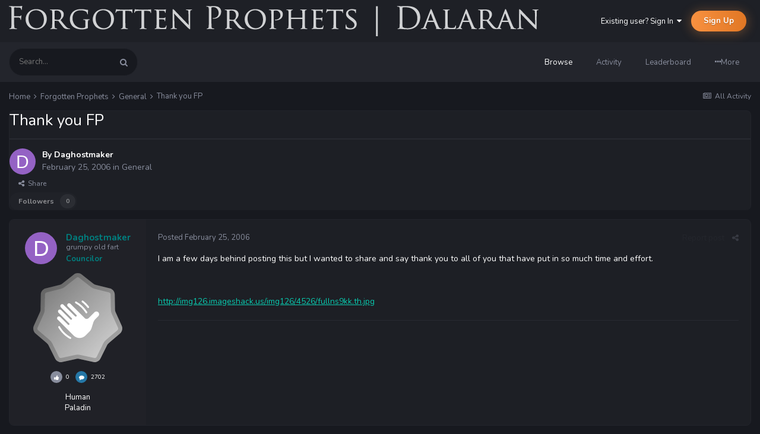

--- FILE ---
content_type: text/html;charset=UTF-8
request_url: https://forgottenprophets.com/topic/4073-thank-you-fp/
body_size: 16624
content:
<!DOCTYPE html>
<html lang="en-US" dir="ltr">
	<head>
		<title>Thank you FP - General - Forgotten Prophets</title>
		
		<!--[if lt IE 9]>
			
		    <script src="//forgottenprophets.com/applications/core/interface/html5shiv/html5shiv.js"></script>
		<![endif]-->
		

	<meta name="viewport" content="width=device-width, initial-scale=1">


	
	


	<meta name="twitter:card" content="summary" />




	
		
			
				<meta property="og:title" content="Thank you FP">
			
		
	

	
		
			
				<meta property="og:type" content="website">
			
		
	

	
		
			
				<meta property="og:url" content="https://forgottenprophets.com/topic/4073-thank-you-fp/">
			
		
	

	
		
			
				<meta name="description" content="I am a few days behind posting this but I wanted to share and say thank you to all of you that have put in so much time and effort. http://img126.imageshack.us/img126/4526/fullns9kk.th.jpg">
			
		
	

	
		
			
				<meta property="og:description" content="I am a few days behind posting this but I wanted to share and say thank you to all of you that have put in so much time and effort. http://img126.imageshack.us/img126/4526/fullns9kk.th.jpg">
			
		
	

	
		
			
				<meta property="og:updated_time" content="2006-03-17T21:35:40Z">
			
		
	

	
		
			
				<meta property="og:site_name" content="Forgotten Prophets">
			
		
	

	
		
			
				<meta property="og:locale" content="en_US">
			
		
	


	
		<link rel="canonical" href="https://forgottenprophets.com/topic/4073-thank-you-fp/" />
	





<link rel="manifest" href="https://forgottenprophets.com/manifest.webmanifest/">
<meta name="msapplication-config" content="https://forgottenprophets.com/browserconfig.xml/">
<meta name="msapplication-starturl" content="/">
<meta name="application-name" content="Forgotten Prophets">
<meta name="apple-mobile-web-app-title" content="Forgotten Prophets">

	<meta name="theme-color" content="#1e2026">










<link rel="preload" href="//forgottenprophets.com/applications/core/interface/font/fontawesome-webfont.woff2?v=4.7.0" as="font" crossorigin="anonymous">
		

	
		
			
				<link href="https://fonts.googleapis.com/css?family=Nunito:300,300i,400,400i,500,500i,600,600i,700,700i" rel="stylesheet" referrerpolicy="origin">
			
		
	



	<link rel='stylesheet' href='https://forgottenprophets.com/uploads/css_built_2/341e4a57816af3ba440d891ca87450ff_framework.css?v=9aed17d52d' media='all'>

	<link rel='stylesheet' href='https://forgottenprophets.com/uploads/css_built_2/05e81b71abe4f22d6eb8d1a929494829_responsive.css?v=9aed17d52d' media='all'>

	<link rel='stylesheet' href='https://forgottenprophets.com/uploads/css_built_2/79bfb05544daeca4ec6d8979c07ae88e_button.css?v=9aed17d52d' media='all'>

	<link rel='stylesheet' href='https://forgottenprophets.com/uploads/css_built_2/90eb5adf50a8c640f633d47fd7eb1778_core.css?v=9aed17d52d' media='all'>

	<link rel='stylesheet' href='https://forgottenprophets.com/uploads/css_built_2/5a0da001ccc2200dc5625c3f3934497d_core_responsive.css?v=9aed17d52d' media='all'>

	<link rel='stylesheet' href='https://forgottenprophets.com/uploads/css_built_2/62e269ced0fdab7e30e026f1d30ae516_forums.css?v=9aed17d52d' media='all'>

	<link rel='stylesheet' href='https://forgottenprophets.com/uploads/css_built_2/76e62c573090645fb99a15a363d8620e_forums_responsive.css?v=9aed17d52d' media='all'>

	<link rel='stylesheet' href='https://forgottenprophets.com/uploads/css_built_2/ebdea0c6a7dab6d37900b9190d3ac77b_topics.css?v=9aed17d52d' media='all'>




<link rel='stylesheet' href='https://forgottenprophets.com/uploads/css_built_2/258adbb6e4f3e83cd3b355f84e3fa002_custom.css?v=9aed17d52d' media='all'>



		
		

	</head>
	<body class='preload ipsApp ipsApp_front ipsJS_none ipsClearfix' data-controller='core.front.core.app' data-message="" data-pageApp='forums' data-pageLocation='front' data-pageModule='forums' data-pageController='topic' data-pageID='4073'>
		<a href='#elContent' class='ipsHide' title='Go to main content on this page' accesskey='m'>Jump to content</a>
		
		<div id='ipsLayout_header' class='ipsClearfix'>
			





			
<ul id='elMobileNav' class='ipsResponsive_hideDesktop' data-controller='core.front.core.mobileNav'>
	
		
			
			
				
				
			
				
					<li id='elMobileBreadcrumb'>
						<a href='https://forgottenprophets.com/forum/2-general/'>
							<span>General</span>
						</a>
					</li>
				
				
			
				
				
			
		
	
	
	
	<li >
		<a data-action="defaultStream" href='https://forgottenprophets.com/discover/'><i class="fa fa-newspaper-o" aria-hidden="true"></i></a>
	</li>

	

	
		<li class='ipsJS_show'>
			<a href='https://forgottenprophets.com/search/'><i class='fa fa-search'></i></a>
		</li>
	
</ul>
			

  <header id="lkHeader_main">
    <div class='ipsLayout_container'>
      <div id="lkLogo">


<a href='https://forgottenprophets.com/' id='elLogo' accesskey='1'><img src="https://forgottenprophets.com/uploads/monthly_2019_07/fpLong.png.53a83da943defd74ac3326f4c03c6ef8.png" alt='Forgotten Prophets'></a>
</div>
      
        

	<ul id='elUserNav' class='ipsList_inline cSignedOut ipsClearfix ipsResponsive_hidePhone ipsResponsive_block'>
		
		<li id='elSignInLink'>
			<a href='https://forgottenprophets.com/login/' data-ipsMenu-closeOnClick="false" data-ipsMenu id='elUserSignIn'>
				Existing user? Sign In &nbsp;<i class='fa fa-caret-down'></i>
			</a>
			
<div id='elUserSignIn_menu' class='ipsMenu ipsMenu_auto ipsHide'>
	<form accept-charset='utf-8' method='post' action='https://forgottenprophets.com/login/'>
		<input type="hidden" name="csrfKey" value="baf211022a209a054a214e093f6081f1">
		<input type="hidden" name="ref" value="aHR0cHM6Ly9mb3Jnb3R0ZW5wcm9waGV0cy5jb20vdG9waWMvNDA3My10aGFuay15b3UtZnAv">
		<div data-role="loginForm">
			
			
			
				<div class='ipsColumns ipsColumns_noSpacing'>
					<div class='ipsColumn ipsColumn_wide' id='elUserSignIn_internal'>
						
<div class="ipsPad ipsForm ipsForm_vertical">
	<h4 class="ipsType_sectionHead">Sign In</h4>
	<br><br>
	<ul class='ipsList_reset'>
		<li class="ipsFieldRow ipsFieldRow_noLabel ipsFieldRow_fullWidth">
			
			
				<input type="text" placeholder="Display Name" name="auth" autocomplete="username">
			
		</li>
		<li class="ipsFieldRow ipsFieldRow_noLabel ipsFieldRow_fullWidth">
			<input type="password" placeholder="Password" name="password" autocomplete="current-password">
		</li>
		<li class="ipsFieldRow ipsFieldRow_checkbox ipsClearfix">
			<span class="ipsCustomInput">
				<input type="checkbox" name="remember_me" id="remember_me_checkbox" value="1" checked aria-checked="true">
				<span></span>
			</span>
			<div class="ipsFieldRow_content">
				<label class="ipsFieldRow_label" for="remember_me_checkbox">Remember me</label>
				<span class="ipsFieldRow_desc">Not recommended on shared computers</span>
			</div>
		</li>
		<li class="ipsFieldRow ipsFieldRow_fullWidth">
			<button type="submit" name="_processLogin" value="usernamepassword" class="ipsButton ipsButton_primary ipsButton_small" id="elSignIn_submit">Sign In</button>
			
				<p class="ipsType_right ipsType_small">
					
						<a href='https://forgottenprophets.com/lostpassword/' >
					
					Forgot your password?</a>
				</p>
			
		</li>
	</ul>
</div>
					</div>
					<div class='ipsColumn ipsColumn_wide'>
						<div class='ipsPadding' id='elUserSignIn_external'>
							<div class='ipsAreaBackground_light ipsPadding:half'>
								
								
									<div class='ipsType_center ipsMargin_top:half'>
										

<button type="submit" name="_processLogin" value="11" class='ipsButton ipsButton_verySmall ipsButton_fullWidth ipsSocial brilliantdiscord_discordButton' style="background-color: #7289DA">
	
		<span class='ipsSocial_icon'>
			
				<i class='fa fa-user-o bdi-fa-fab-discord'></i>
			
		</span>
		<span class='ipsSocial_text'>Login with Discord</span>
	
</button>
									</div>
								
							</div>
						</div>
					</div>
				</div>
			
		</div>
	</form>
</div>
		</li>
		
			<li>
				
					<a href='https://forgottenprophets.com/register/' data-ipsDialog data-ipsDialog-size='narrow' data-ipsDialog-title='Sign Up' id='elRegisterButton' class='ipsButton ipsButton_normal ipsButton_primary'>Sign Up</a>
				
			</li>
		
	</ul>

      
    </div>
  </header>
  <header id="lkHeader_sub" class="ipsResponsive_hidePhone ipsResponsive_hideTablet">
    <div id="lkNav_mainContainer">
      <div class='ipsLayout_container'>
		
			
			  

	<div id="elSearchWrapper">
		<div id='elSearch' class='' data-controller='core.front.core.quickSearch'>
			<form accept-charset='utf-8' action='//forgottenprophets.com/search/?do=quicksearch' method='post'>
				<input type='search' id='elSearchField' placeholder='Search...' name='q' autocomplete='off'>
				<button class='cSearchSubmit' type="submit"><i class="fa fa-search"></i></button>
				<div id="elSearchExpanded">
					<div class="ipsMenu_title">
						Search In
					</div>
					<ul class="ipsSideMenu_list ipsSideMenu_withRadios ipsSideMenu_small ipsType_normal" data-ipsSideMenu data-ipsSideMenu-type="radio" data-ipsSideMenu-responsive="false" data-role="searchContexts">
						<li>
							<a href="#" class='ipsSideMenu_item ipsSideMenu_itemActive' data-ipsMenuValue='all'>
								<input type="radio" name="type" value="all" checked id="elQuickSearchRadio_type_all">
								<label for='elQuickSearchRadio_type_all' id='elQuickSearchRadio_type_all_label'>Everywhere</label>
							</a>
						</li>
						
						
							<li>
								<a href="#" class='ipsSideMenu_item' data-ipsMenuValue='forums_topic'>
									<input type="radio" name="type" value="forums_topic" id="elQuickSearchRadio_type_forums_topic">
									<label for='elQuickSearchRadio_type_forums_topic' id='elQuickSearchRadio_type_forums_topic_label'>forums_topic_el</label>
								</a>
							</li>
						
						
							
								<li>
									<a href="#" class='ipsSideMenu_item' data-ipsMenuValue='contextual_{&quot;type&quot;:&quot;forums_topic&quot;,&quot;nodes&quot;:2}'>
										<input type="radio" name="type" value='contextual_{&quot;type&quot;:&quot;forums_topic&quot;,&quot;nodes&quot;:2}' id='elQuickSearchRadio_type_contextual_94f29dc8bbba0c012422156153098b39'>
										<label for='elQuickSearchRadio_type_contextual_94f29dc8bbba0c012422156153098b39' id='elQuickSearchRadio_type_contextual_94f29dc8bbba0c012422156153098b39_label'>This Forum</label>
									</a>
								</li>
							
								<li>
									<a href="#" class='ipsSideMenu_item' data-ipsMenuValue='contextual_{&quot;type&quot;:&quot;forums_topic&quot;,&quot;item&quot;:4073}'>
										<input type="radio" name="type" value='contextual_{&quot;type&quot;:&quot;forums_topic&quot;,&quot;item&quot;:4073}' id='elQuickSearchRadio_type_contextual_d6e1b6cfe03f83d7f80755372cf3ab05'>
										<label for='elQuickSearchRadio_type_contextual_d6e1b6cfe03f83d7f80755372cf3ab05' id='elQuickSearchRadio_type_contextual_d6e1b6cfe03f83d7f80755372cf3ab05_label'>This Topic</label>
									</a>
								</li>
							
						
						<li data-role="showMoreSearchContexts">
							<a href="#" class='ipsSideMenu_item' data-action="showMoreSearchContexts" data-exclude="forums_topic">
								More options...
							</a>
						</li>
					</ul>
					<div class="ipsMenu_title">
						Find results that contain...
					</div>
					<ul class='ipsSideMenu_list ipsSideMenu_withRadios ipsSideMenu_small ipsType_normal' role="radiogroup" data-ipsSideMenu data-ipsSideMenu-type="radio" data-ipsSideMenu-responsive="false" data-filterType='andOr'>
						
							<li>
								<a class='ipsSideMenu_item ipsSideMenu_itemActive' data-ipsMenuValue='or'>
									<input type="radio" name="search_and_or" value="or" checked id="elRadio_andOr_or">
									<label for='elRadio_andOr_or' id='elField_andOr_label_or'><em>Any</em> of my search term words</label>
								</a>
							</li>
						
							<li>
								<a class='ipsSideMenu_item ' data-ipsMenuValue='and'>
									<input type="radio" name="search_and_or" value="and"  id="elRadio_andOr_and">
									<label for='elRadio_andOr_and' id='elField_andOr_label_and'><em>All</em> of my search term words</label>
								</a>
							</li>
						
					</ul>
					<div class="ipsMenu_title">
						Find results in...
					</div>
					<ul class='ipsSideMenu_list ipsSideMenu_withRadios ipsSideMenu_small ipsType_normal' role="radiogroup" data-ipsSideMenu data-ipsSideMenu-type="radio" data-ipsSideMenu-responsive="false" data-filterType='searchIn'>
						<li>
							<a class='ipsSideMenu_item ipsSideMenu_itemActive' data-ipsMenuValue='all'>
								<input type="radio" name="search_in" value="all" checked id="elRadio_searchIn_and">
								<label for='elRadio_searchIn_and' id='elField_searchIn_label_all'>Content titles and body</label>
							</a>
						</li>
						<li>
							<a class='ipsSideMenu_item' data-ipsMenuValue='titles'>
								<input type="radio" name="search_in" value="titles" id="elRadio_searchIn_titles">
								<label for='elRadio_searchIn_titles' id='elField_searchIn_label_titles'>Content titles only</label>
							</a>
						</li>
					</ul>
				</div>
			</form>
		</div>
	</div>

			  
		  	

	<div id="lkNav_main" class='lkNav  ipsResponsive_hidePhone ipsResponsive_hideTablet'>
		<div class='ipsNavBar_primary '>
			<ul data-role="primaryNavBar" class='lkNav_primary'>
				


	
		
		
			
		
		<li class='ipsNavBar_active' data-active data-role="navBarItem" data-navApp="core" data-navExt="CustomItem">
			
			
				<a href="https://forgottenprophets.com"  data-navItem-id="1" data-navDefault>
					Browse
				</a>
			
			
				<ul class='lkNav_subnav ipsNavBar_secondary' data-role='secondaryNavBar'>
					


	
	

	
		
		
			
		
		<li class='ipsNavBar_active' data-active data-role="navBarItem" data-navApp="forums" data-navExt="Forums">
			
			
				<a href="https://forgottenprophets.com"  data-navItem-id="10" data-navDefault>
					Forums
				</a>
			
			
		</li>
	
	

	
		
		
		<li  data-role="navBarItem" data-navApp="calendar" data-navExt="Calendar">
			
			
				<a href="https://forgottenprophets.com/events/"  data-navItem-id="11" >
					Events
				</a>
			
			
		</li>
	
	

	
	

	
		
		
		<li  data-role="navBarItem" data-navApp="core" data-navExt="OnlineUsers">
			
			
				<a href="https://forgottenprophets.com/online/"  data-navItem-id="14" >
					Online Users
				</a>
			
			
		</li>
	
	

	
		
		
		<li  data-role="navBarItem" data-navApp="core" data-navExt="Leaderboard">
			
			
				<a href="https://forgottenprophets.com/leaderboard/"  data-navItem-id="15" >
					Leaderboard
				</a>
			
			
		</li>
	
	

				</ul>
			
		</li>
	
	

	
		
		
		<li  data-role="navBarItem" data-navApp="core" data-navExt="CustomItem">
			
			
				<a href="https://forgottenprophets.com/discover/"  data-navItem-id="2" >
					Activity
				</a>
			
			
				<ul class='lkNav_subnav ipsNavBar_secondary' data-role='secondaryNavBar'>
					


	
		
		
		<li  data-role="navBarItem" data-navApp="core" data-navExt="AllActivity">
			
			
				<a href="https://forgottenprophets.com/discover/"  data-navItem-id="4" >
					All Activity
				</a>
			
			
		</li>
	
	

	
	

	
	

	
	

	
		
		
		<li  data-role="navBarItem" data-navApp="core" data-navExt="Search">
			
			
				<a href="https://forgottenprophets.com/search/"  data-navItem-id="8" >
					Search
				</a>
			
			
		</li>
	
	

				</ul>
			
		</li>
	
	

	
		
		
		<li  data-role="navBarItem" data-navApp="core" data-navExt="Leaderboard">
			
			
				<a href="https://forgottenprophets.com/leaderboard/"  data-navItem-id="16" >
					Leaderboard
				</a>
			
			
		</li>
	
	

              	<li class="lkNav_more">
                  <a>
                    <div class="ipsMenuIcon ipsMenuIconType_fa"><i class="fa fa-ellipsis-h"></i></div>
                    <span>More</span>
                  </a>
                  <ul></ul>
              	</li>
			</ul>
		</div>
	</div>

		
      </div>
    </div>
    
  </header>

		</div>
		
		
		<main id='ipsLayout_body' class='ipsLayout_container'>
			<div id='ipsLayout_contentArea'>
				<div id='ipsLayout_contentWrapper'>
					
<nav class='ipsBreadcrumb ipsBreadcrumb_top ipsFaded_withHover'>
	

	<ul class='ipsList_inline ipsPos_right'>
		
		<li >
			<a data-action="defaultStream" class='ipsType_light '  href='https://forgottenprophets.com/discover/'><i class="fa fa-newspaper-o" aria-hidden="true"></i> <span>All Activity</span></a>
		</li>
		
	</ul>

	<ul data-role="breadcrumbList">
		<li>
			<a title="Home" href='https://forgottenprophets.com/'>
				<span>Home <i class='fa fa-angle-right'></i></span>
			</a>
		</li>
		
		
			<li>
				
					<a href='https://forgottenprophets.com/forum/41-forgotten-prophets/'>
						<span>Forgotten Prophets <i class='fa fa-angle-right' aria-hidden="true"></i></span>
					</a>
				
			</li>
		
			<li>
				
					<a href='https://forgottenprophets.com/forum/2-general/'>
						<span>General <i class='fa fa-angle-right' aria-hidden="true"></i></span>
					</a>
				
			</li>
		
			<li>
				
					Thank you FP
				
			</li>
		
	</ul>
</nav>
					
					
					<div id='ipsLayout_mainArea'>
						<a id='elContent'></a>
						
						
						
						
						



<div class='ipsPageHeader ipsResponsive_pull ipsBox ipsPadding sm:ipsPadding:half ipsMargin_bottom'>
		
	
	<div class='ipsFlex ipsFlex-ai:center ipsFlex-fw:wrap ipsGap:4'>
		<div class='ipsFlex-flex:11'>
			<h1 class='ipsType_pageTitle ipsContained_container'>
				

				
				
					<span class='ipsType_break ipsContained'>
						<span>Thank you FP</span>
					</span>
				
			</h1>
			
			
		</div>
		
	</div>
	<hr class='ipsHr'>
	<div class='ipsPageHeader__meta ipsFlex ipsFlex-jc:between ipsFlex-ai:center ipsFlex-fw:wrap ipsGap:3'>
		<div class='ipsFlex-flex:11'>
			<div class='ipsPhotoPanel ipsPhotoPanel_mini ipsPhotoPanel_notPhone ipsClearfix'>
				


	<a href="https://forgottenprophets.com/profile/228-daghostmaker/" rel="nofollow" data-ipsHover data-ipsHover-width="370" data-ipsHover-target="https://forgottenprophets.com/profile/228-daghostmaker/?do=hovercard" class="ipsUserPhoto ipsUserPhoto_mini" title="Go to Daghostmaker's profile">
		<img src='data:image/svg+xml,%3Csvg%20xmlns%3D%22http%3A%2F%2Fwww.w3.org%2F2000%2Fsvg%22%20viewBox%3D%220%200%201024%201024%22%20style%3D%22background%3A%239462c4%22%3E%3Cg%3E%3Ctext%20text-anchor%3D%22middle%22%20dy%3D%22.35em%22%20x%3D%22512%22%20y%3D%22512%22%20fill%3D%22%23ffffff%22%20font-size%3D%22700%22%20font-family%3D%22-apple-system%2C%20BlinkMacSystemFont%2C%20Roboto%2C%20Helvetica%2C%20Arial%2C%20sans-serif%22%3ED%3C%2Ftext%3E%3C%2Fg%3E%3C%2Fsvg%3E' alt='Daghostmaker' loading="lazy">
	</a>

				<div>
					<p class='ipsType_reset ipsType_blendLinks'>
						<span class='ipsType_normal'>
						
							<strong>By 


<a href='https://forgottenprophets.com/profile/228-daghostmaker/' rel="nofollow" data-ipsHover data-ipsHover-width='370' data-ipsHover-target='https://forgottenprophets.com/profile/228-daghostmaker/?do=hovercard&amp;referrer=https%253A%252F%252Fforgottenprophets.com%252Ftopic%252F4073-thank-you-fp%252F' title="Go to Daghostmaker's profile" class="ipsType_break">Daghostmaker</a></strong><br />
							<span class='ipsType_light'><time datetime='2006-02-25T20:13:43Z' title='02/25/2006 08:13  PM' data-short='19 yr'>February 25, 2006</time> in <a href="https://forgottenprophets.com/forum/2-general/">General</a></span>
						
						</span>
					</p>
				</div>
			</div>
		</div>
		
			<div class='ipsFlex-flex:01 ipsResponsive_hidePhone'>
				<div class='ipsShareLinks'>
					
						


    <a href='#elShareItem_528836871_menu' id='elShareItem_528836871' data-ipsMenu class='ipsShareButton ipsButton ipsButton_verySmall ipsButton_link ipsButton_link--light'>
        <span><i class='fa fa-share-alt'></i></span> &nbsp;Share
    </a>

    <div class='ipsPadding ipsMenu ipsMenu_normal ipsHide' id='elShareItem_528836871_menu' data-controller="core.front.core.sharelink">
        
        
        <span data-ipsCopy data-ipsCopy-flashmessage>
            <a href="https://forgottenprophets.com/topic/4073-thank-you-fp/" class="ipsButton ipsButton_light ipsButton_small ipsButton_fullWidth" data-role="copyButton" data-clipboard-text="https://forgottenprophets.com/topic/4073-thank-you-fp/" data-ipstooltip title='Copy Link to Clipboard'><i class="fa fa-clone"></i> https://forgottenprophets.com/topic/4073-thank-you-fp/</a>
        </span>
        <ul class='ipsShareLinks ipsMargin_top:half'>
            
                <li>
<a href="https://x.com/share?url=https%3A%2F%2Fforgottenprophets.com%2Ftopic%2F4073-thank-you-fp%2F" class="cShareLink cShareLink_x" target="_blank" data-role="shareLink" title='Share on X' data-ipsTooltip rel='nofollow noopener'>
    <i class="fa fa-x"></i>
</a></li>
            
                <li>
<a href="https://www.facebook.com/sharer/sharer.php?u=https%3A%2F%2Fforgottenprophets.com%2Ftopic%2F4073-thank-you-fp%2F" class="cShareLink cShareLink_facebook" target="_blank" data-role="shareLink" title='Share on Facebook' data-ipsTooltip rel='noopener nofollow'>
	<i class="fa fa-facebook"></i>
</a></li>
            
                <li>
<a href="https://www.reddit.com/submit?url=https%3A%2F%2Fforgottenprophets.com%2Ftopic%2F4073-thank-you-fp%2F&amp;title=Thank+you+FP" rel="nofollow noopener" class="cShareLink cShareLink_reddit" target="_blank" title='Share on Reddit' data-ipsTooltip>
	<i class="fa fa-reddit"></i>
</a></li>
            
                <li>
<a href="mailto:?subject=Thank%20you%20FP&body=https%3A%2F%2Fforgottenprophets.com%2Ftopic%2F4073-thank-you-fp%2F" rel='nofollow' class='cShareLink cShareLink_email' title='Share via email' data-ipsTooltip>
	<i class="fa fa-envelope"></i>
</a></li>
            
                <li>
<a href="https://pinterest.com/pin/create/button/?url=https://forgottenprophets.com/topic/4073-thank-you-fp/&amp;media=" class="cShareLink cShareLink_pinterest" rel="nofollow noopener" target="_blank" data-role="shareLink" title='Share on Pinterest' data-ipsTooltip>
	<i class="fa fa-pinterest"></i>
</a></li>
            
        </ul>
        
            <hr class='ipsHr'>
            <button class='ipsHide ipsButton ipsButton_verySmall ipsButton_light ipsButton_fullWidth ipsMargin_top:half' data-controller='core.front.core.webshare' data-role='webShare' data-webShareTitle='Thank you FP' data-webShareText='Thank you FP' data-webShareUrl='https://forgottenprophets.com/topic/4073-thank-you-fp/'>More sharing options...</button>
        
    </div>

					
					
                    

					



					

<div data-followApp='forums' data-followArea='topic' data-followID='4073' data-controller='core.front.core.followButton'>
	

	<a href='https://forgottenprophets.com/login/' rel="nofollow" class="ipsFollow ipsPos_middle ipsButton ipsButton_light ipsButton_verySmall ipsButton_disabled" data-role="followButton" data-ipsTooltip title='Sign in to follow this'>
		<span>Followers</span>
		<span class='ipsCommentCount'>0</span>
	</a>

</div>
				</div>
			</div>
					
	</div>
	
	
</div>








<div class='ipsClearfix'>
	<ul class="ipsToolList ipsToolList_horizontal ipsClearfix ipsSpacer_both ipsResponsive_hidePhone">
		
		
		
	</ul>
</div>

<div id='comments' data-controller='core.front.core.commentFeed,forums.front.topic.view, core.front.core.ignoredComments' data-autoPoll data-baseURL='https://forgottenprophets.com/topic/4073-thank-you-fp/' data-lastPage data-feedID='topic-4073' class='cTopic ipsClear ipsSpacer_top'>
	
			
	

	

<div data-controller='core.front.core.recommendedComments' data-url='https://forgottenprophets.com/topic/4073-thank-you-fp/?recommended=comments' class='ipsRecommendedComments ipsHide'>
	<div data-role="recommendedComments">
		<h2 class='ipsType_sectionHead ipsType_large ipsType_bold ipsMargin_bottom'>Recommended Posts</h2>
		
	</div>
</div>
	
	<div id="elPostFeed" data-role='commentFeed' data-controller='core.front.core.moderation' >
		<form action="https://forgottenprophets.com/topic/4073-thank-you-fp/?csrfKey=baf211022a209a054a214e093f6081f1&amp;do=multimodComment" method="post" data-ipsPageAction data-role='moderationTools'>
			
			
				

					

					
					



<a id='comment-45110'></a>
<article  id='elComment_45110' class='cPost ipsBox  ipsComment  ipsComment_parent ipsClearfix ipsClear ipsColumns ipsColumns_noSpacing ipsColumns_collapsePhone  '>
	

	<div class='cAuthorPane cAuthorPane_mobile'>
      	<div class='cAuthorPane_photo'>
			


	<a href="https://forgottenprophets.com/profile/228-daghostmaker/" rel="nofollow" data-ipsHover data-ipsHover-width="370" data-ipsHover-target="https://forgottenprophets.com/profile/228-daghostmaker/?do=hovercard" class="ipsUserPhoto ipsUserPhoto_tiny" title="Go to Daghostmaker's profile">
		<img src='data:image/svg+xml,%3Csvg%20xmlns%3D%22http%3A%2F%2Fwww.w3.org%2F2000%2Fsvg%22%20viewBox%3D%220%200%201024%201024%22%20style%3D%22background%3A%239462c4%22%3E%3Cg%3E%3Ctext%20text-anchor%3D%22middle%22%20dy%3D%22.35em%22%20x%3D%22512%22%20y%3D%22512%22%20fill%3D%22%23ffffff%22%20font-size%3D%22700%22%20font-family%3D%22-apple-system%2C%20BlinkMacSystemFont%2C%20Roboto%2C%20Helvetica%2C%20Arial%2C%20sans-serif%22%3ED%3C%2Ftext%3E%3C%2Fg%3E%3C%2Fsvg%3E' alt='Daghostmaker' loading="lazy">
	</a>

		</div>
      	<div class='lkComment_meta'>
          <h3 class='ipsType_break ipsType_reset ipsType_blendLinks ipsTruncate ipsTruncate_line lkFlex'>
              


<a href='https://forgottenprophets.com/profile/228-daghostmaker/' rel="nofollow" data-ipsHover data-ipsHover-width='370' data-ipsHover-target='https://forgottenprophets.com/profile/228-daghostmaker/?do=hovercard&amp;referrer=https%253A%252F%252Fforgottenprophets.com%252Ftopic%252F4073-thank-you-fp%252F' title="Go to Daghostmaker's profile" class="ipsType_break"><span style='font-weight:bold;color:teal'>Daghostmaker</span></a>
              

	
		<span title="Member's total reputation" data-ipsTooltip class='ipsRepBadge ipsRepBadge_neutral'>
	
			<i class='fa fa-thumbs-up'></i><span>0</span>
	
		</span>
	

          </h3>
		</div>
	</div>
	<aside class='ipsComment_author cAuthorPane ipsColumn ipsColumn_medium ipsResponsive_hidePhone'>		
		<ul class='cAuthorPane_info ipsList_reset'>
      
			<li class='cAuthorPane_photo'>
				<div class="lkAuthorPane_photo">
          


	<a href="https://forgottenprophets.com/profile/228-daghostmaker/" rel="nofollow" data-ipsHover data-ipsHover-width="370" data-ipsHover-target="https://forgottenprophets.com/profile/228-daghostmaker/?do=hovercard" class="ipsUserPhoto ipsUserPhoto_small" title="Go to Daghostmaker's profile">
		<img src='data:image/svg+xml,%3Csvg%20xmlns%3D%22http%3A%2F%2Fwww.w3.org%2F2000%2Fsvg%22%20viewBox%3D%220%200%201024%201024%22%20style%3D%22background%3A%239462c4%22%3E%3Cg%3E%3Ctext%20text-anchor%3D%22middle%22%20dy%3D%22.35em%22%20x%3D%22512%22%20y%3D%22512%22%20fill%3D%22%23ffffff%22%20font-size%3D%22700%22%20font-family%3D%22-apple-system%2C%20BlinkMacSystemFont%2C%20Roboto%2C%20Helvetica%2C%20Arial%2C%20sans-serif%22%3ED%3C%2Ftext%3E%3C%2Fg%3E%3C%2Fsvg%3E' alt='Daghostmaker' loading="lazy">
	</a>

        </div>
        <div class="lkAuthorPane_padding">
          <div class="lkComment_author">
            <div class="ipsTruncate ipsTruncate_line">


<a href='https://forgottenprophets.com/profile/228-daghostmaker/' rel="nofollow" data-ipsHover data-ipsHover-width='370' data-ipsHover-target='https://forgottenprophets.com/profile/228-daghostmaker/?do=hovercard&amp;wr=&amp;referrer=https%253A%252F%252Fforgottenprophets.com%252Ftopic%252F4073-thank-you-fp%252F' title="Go to Daghostmaker's profile" class="ipsType_break"><span style='font-weight:bold;color:teal'>Daghostmaker</span></a></div>
            
              <div class="ipsType_light ipsTruncate ipsTruncate_line">grumpy old fart</div>
            
          </div>
          <div class="lkComment_rank"><span style='font-weight:bold;color:teal'>Councilor</span></div>
        </div>
			</li>
			
      
        <li>
<img src='https://forgottenprophets.com/uploads/monthly_2021_07/1_Newbie.svg' loading="lazy" alt="Newbie"  data-ipsTooltip title="Rank: Newbie (1/14)"></li>
      
      <li class="ipsSpacer_bottom">
        


      </li>
			
		  <li class="ipsSpacer_bottom">
            

	
		<span title="Member's total reputation" data-ipsTooltip class='ipsRepBadge ipsRepBadge_neutral'>
	
			<i class='fa fa-thumbs-up'></i><span>0</span>
	
		</span>
	

            <span data-ipstooltip='' class='ipsRepBadge ipsRepBadge_comments' _title='2,702 posts'>
              <i class="fa fa-comment"></i><span>2702</span>
            </span>
          </li>
				
				

	
	<li data-role='custom-field' class='ipsResponsive_hidePhone ipsType_break'>
		
Human <br />
	</li>
	
	<li data-role='custom-field' class='ipsResponsive_hidePhone ipsType_break'>
		
Paladin<br />
	</li>
	

			
      
		</ul>
	</aside>
	<div class='ipsColumn ipsColumn_fluid'>
		

<div id='comment-45110_wrap' data-controller='core.front.core.comment' data-commentApp='forums' data-commentType='forums' data-commentID="45110" data-quoteData='{&quot;userid&quot;:228,&quot;username&quot;:&quot;Daghostmaker&quot;,&quot;timestamp&quot;:1140898423,&quot;contentapp&quot;:&quot;forums&quot;,&quot;contenttype&quot;:&quot;forums&quot;,&quot;contentid&quot;:4073,&quot;contentclass&quot;:&quot;forums_Topic&quot;,&quot;contentcommentid&quot;:45110}' class='ipsComment_content ipsType_medium ipsFaded_withHover'>
	<div class='ipsComment_meta ipsType_light'>
		<div class='ipsPos_right ipsType_light ipsType_reset ipsFaded ipsFaded_more ipsType_blendLinks'>
			<ul class='ipsList_inline ipsComment_tools'>
				
					<li><a href='https://forgottenprophets.com/topic/4073-thank-you-fp/?do=reportComment&amp;comment=45110' data-ipsDialog data-ipsDialog-remoteSubmit data-ipsDialog-size='medium' data-ipsDialog-flashMessage='Thanks for your report.' data-ipsDialog-title="Report post" data-action='reportComment' title='Report this content' class='ipsFaded ipsFaded_more'><span class='ipsResponsive_showPhone ipsResponsive_inline'><i class='fa fa-flag'></i></span><span class='ipsResponsive_hidePhone ipsResponsive_inline'>Report post</span></a></li>
				
				
				
					<li><a class='ipsType_blendLinks' href='https://forgottenprophets.com/topic/4073-thank-you-fp/' data-ipsTooltip title='Share this post' data-ipsMenu data-ipsMenu-closeOnClick='false' id='elSharePost_45110' data-role='shareComment'><i class='fa fa-share-alt'></i></a></li>
				
				
			</ul>
		</div>

		<div class='ipsType_reset'>
			<a href='https://forgottenprophets.com/topic/4073-thank-you-fp/?do=findComment&amp;comment=45110' class='ipsType_blendLinks'>Posted <time datetime='2006-02-25T20:13:43Z' title='02/25/2006 08:13  PM' data-short='19 yr'>February 25, 2006</time></a>
			<span class='ipsResponsive_hidePhone'>
				
				
			</span>
		</div>
	</div>

	


	<div class='cPost_contentWrap ipsPad'>
		
		<div data-role='commentContent' class='ipsType_normal ipsType_richText ipsContained' data-controller='core.front.core.lightboxedImages'>
			<p>                    I am a few days behind posting this but I wanted to share and say thank you to all of you that have put in so much time and effort. </p><p> </p><p><a href="http://img126.imageshack.us/my.php?image=fullns9kk.jpg" target="_blank" rel="external nofollow"><span>http://img126.imageshack.us/img126/4526/fullns9kk.th.jpg</span></a>                    </p>

			
		</div>

		<div class='ipsItemControls'>
			
				
					

	<div data-controller='core.front.core.reaction' class='ipsItemControls_right ipsClearfix '>	
		<div class='ipsReact ipsPos_right'>
			
				
				<div class='ipsReact_blurb ipsHide' data-role='reactionBlurb'>
					
				</div>
			
			
			
		</div>
	</div>

				
			
			<ul class='ipsComment_controls ipsClearfix ipsItemControls_left' data-role="commentControls">
				
					
					
					
				
				<li class='ipsHide' data-role='commentLoading'>
					<span class='ipsLoading ipsLoading_tiny ipsLoading_noAnim'></span>
				</li>
			</ul>
		</div>

		
			

		
	</div>

	<div class='ipsMenu ipsMenu_wide ipsHide cPostShareMenu' id='elSharePost_45110_menu'>
		<div class='ipsPad'>
			<h4 class='ipsType_sectionHead'>Share this post</h4>
			<hr class='ipsHr'>
			<h5 class='ipsType_normal ipsType_reset'>Link to post</h5>
			
			<input type='text' value='https://forgottenprophets.com/topic/4073-thank-you-fp/' class='ipsField_fullWidth'>
			

			
				<h5 class='ipsType_normal ipsType_reset ipsSpacer_top'>Share on other sites</h5>
				

	<ul class='ipsList_inline ipsList_noSpacing ipsClearfix' data-controller="core.front.core.sharelink">
		
			<li>
<a href="https://x.com/share?url=https%3A%2F%2Fforgottenprophets.com%2Ftopic%2F4073-thank-you-fp%2F%3Fdo%3DfindComment%26comment%3D45110" class="cShareLink cShareLink_x" target="_blank" data-role="shareLink" title='Share on X' data-ipsTooltip rel='nofollow noopener'>
    <i class="fa fa-x"></i>
</a></li>
		
			<li>
<a href="https://www.facebook.com/sharer/sharer.php?u=https%3A%2F%2Fforgottenprophets.com%2Ftopic%2F4073-thank-you-fp%2F%3Fdo%3DfindComment%26comment%3D45110" class="cShareLink cShareLink_facebook" target="_blank" data-role="shareLink" title='Share on Facebook' data-ipsTooltip rel='noopener nofollow'>
	<i class="fa fa-facebook"></i>
</a></li>
		
			<li>
<a href="https://www.reddit.com/submit?url=https%3A%2F%2Fforgottenprophets.com%2Ftopic%2F4073-thank-you-fp%2F%3Fdo%3DfindComment%26comment%3D45110&amp;title=Thank+you+FP" rel="nofollow noopener" class="cShareLink cShareLink_reddit" target="_blank" title='Share on Reddit' data-ipsTooltip>
	<i class="fa fa-reddit"></i>
</a></li>
		
			<li>
<a href="mailto:?subject=Thank%20you%20FP&body=https%3A%2F%2Fforgottenprophets.com%2Ftopic%2F4073-thank-you-fp%2F%3Fdo%3DfindComment%26comment%3D45110" rel='nofollow' class='cShareLink cShareLink_email' title='Share via email' data-ipsTooltip>
	<i class="fa fa-envelope"></i>
</a></li>
		
			<li>
<a href="https://pinterest.com/pin/create/button/?url=https://forgottenprophets.com/topic/4073-thank-you-fp/?do=findComment%26comment=45110&amp;media=" class="cShareLink cShareLink_pinterest" rel="nofollow noopener" target="_blank" data-role="shareLink" title='Share on Pinterest' data-ipsTooltip>
	<i class="fa fa-pinterest"></i>
</a></li>
		
	</ul>


	<hr class='ipsHr'>
	<button class='ipsHide ipsButton ipsButton_small ipsButton_light ipsButton_fullWidth ipsMargin_top:half' data-controller='core.front.core.webshare' data-role='webShare' data-webShareTitle='Thank you FP' data-webShareText='I am a few days behind posting this but I wanted to share and say thank you to all of you that have put in so much time and effort.    http://img126.imageshack.us/img126/4526/fullns9kk.th.jpg                     ' data-webShareUrl='https://forgottenprophets.com/topic/4073-thank-you-fp/?do=findComment&amp;comment=45110'>More sharing options...</button>

			
		</div>
	</div>
</div>
	</div>
</article>
					
					
					
				

					

					
					



<a id='comment-45112'></a>
<article  id='elComment_45112' class='cPost ipsBox  ipsComment  ipsComment_parent ipsClearfix ipsClear ipsColumns ipsColumns_noSpacing ipsColumns_collapsePhone  '>
	

	<div class='cAuthorPane cAuthorPane_mobile'>
      	<div class='cAuthorPane_photo'>
			


	<a href="https://forgottenprophets.com/profile/272-kaslor/" rel="nofollow" data-ipsHover data-ipsHover-width="370" data-ipsHover-target="https://forgottenprophets.com/profile/272-kaslor/?do=hovercard" class="ipsUserPhoto ipsUserPhoto_tiny" title="Go to Kaslor's profile">
		<img src='https://forgottenprophets.com/uploads/profile/photo-thumb-272.gif' alt='Kaslor' loading="lazy">
	</a>

		</div>
      	<div class='lkComment_meta'>
          <h3 class='ipsType_break ipsType_reset ipsType_blendLinks ipsTruncate ipsTruncate_line lkFlex'>
              


<a href='https://forgottenprophets.com/profile/272-kaslor/' rel="nofollow" data-ipsHover data-ipsHover-width='370' data-ipsHover-target='https://forgottenprophets.com/profile/272-kaslor/?do=hovercard&amp;referrer=https%253A%252F%252Fforgottenprophets.com%252Ftopic%252F4073-thank-you-fp%252F' title="Go to Kaslor's profile" class="ipsType_break"><span style='font-weight:bold;color:teal'>Kaslor</span></a>
              

	
		<span title="Member's total reputation" data-ipsTooltip class='ipsRepBadge ipsRepBadge_neutral'>
	
			<i class='fa fa-thumbs-up'></i><span>0</span>
	
		</span>
	

          </h3>
		</div>
	</div>
	<aside class='ipsComment_author cAuthorPane ipsColumn ipsColumn_medium ipsResponsive_hidePhone'>		
		<ul class='cAuthorPane_info ipsList_reset'>
      
			<li class='cAuthorPane_photo'>
				<div class="lkAuthorPane_photo">
          


	<a href="https://forgottenprophets.com/profile/272-kaslor/" rel="nofollow" data-ipsHover data-ipsHover-width="370" data-ipsHover-target="https://forgottenprophets.com/profile/272-kaslor/?do=hovercard" class="ipsUserPhoto ipsUserPhoto_small" title="Go to Kaslor's profile">
		<img src='https://forgottenprophets.com/uploads/profile/photo-thumb-272.gif' alt='Kaslor' loading="lazy">
	</a>

        </div>
        <div class="lkAuthorPane_padding">
          <div class="lkComment_author">
            <div class="ipsTruncate ipsTruncate_line">


<a href='https://forgottenprophets.com/profile/272-kaslor/' rel="nofollow" data-ipsHover data-ipsHover-width='370' data-ipsHover-target='https://forgottenprophets.com/profile/272-kaslor/?do=hovercard&amp;wr=&amp;referrer=https%253A%252F%252Fforgottenprophets.com%252Ftopic%252F4073-thank-you-fp%252F' title="Go to Kaslor's profile" class="ipsType_break"><span style='font-weight:bold;color:teal'>Kaslor</span></a></div>
            
              <div class="ipsType_light ipsTruncate ipsTruncate_line">/pistol-wink</div>
            
          </div>
          <div class="lkComment_rank"><span style='font-weight:bold;color:teal'>Councilor</span></div>
        </div>
			</li>
			
      
        <li>
<img src='https://forgottenprophets.com/uploads/monthly_2021_07/1_Newbie.svg' loading="lazy" alt="Newbie"  data-ipsTooltip title="Rank: Newbie (1/14)"></li>
      
      <li class="ipsSpacer_bottom">
        


      </li>
			
		  <li class="ipsSpacer_bottom">
            

	
		<span title="Member's total reputation" data-ipsTooltip class='ipsRepBadge ipsRepBadge_neutral'>
	
			<i class='fa fa-thumbs-up'></i><span>0</span>
	
		</span>
	

            <span data-ipstooltip='' class='ipsRepBadge ipsRepBadge_comments' _title='1,083 posts'>
              <i class="fa fa-comment"></i><span>1083</span>
            </span>
          </li>
				
				

	
	<li data-role='custom-field' class='ipsResponsive_hidePhone ipsType_break'>
		
<span class='fc'>Douglasville, GA</span>
	</li>
	
	<li data-role='custom-field' class='ipsResponsive_hidePhone ipsType_break'>
		
<span class='ft'>Interests:</span><span class='fc'>Street Fighter 4 and Starcraft 2&#33;&#33;</span>
	</li>
	

	
	<li data-role='custom-field' class='ipsResponsive_hidePhone ipsType_break'>
		
Human <br />
	</li>
	
	<li data-role='custom-field' class='ipsResponsive_hidePhone ipsType_break'>
		
Paladin<br />
	</li>
	

			
      
		</ul>
	</aside>
	<div class='ipsColumn ipsColumn_fluid'>
		

<div id='comment-45112_wrap' data-controller='core.front.core.comment' data-commentApp='forums' data-commentType='forums' data-commentID="45112" data-quoteData='{&quot;userid&quot;:272,&quot;username&quot;:&quot;Kaslor&quot;,&quot;timestamp&quot;:1140900602,&quot;contentapp&quot;:&quot;forums&quot;,&quot;contenttype&quot;:&quot;forums&quot;,&quot;contentid&quot;:4073,&quot;contentclass&quot;:&quot;forums_Topic&quot;,&quot;contentcommentid&quot;:45112}' class='ipsComment_content ipsType_medium ipsFaded_withHover'>
	<div class='ipsComment_meta ipsType_light'>
		<div class='ipsPos_right ipsType_light ipsType_reset ipsFaded ipsFaded_more ipsType_blendLinks'>
			<ul class='ipsList_inline ipsComment_tools'>
				
					<li><a href='https://forgottenprophets.com/topic/4073-thank-you-fp/?do=reportComment&amp;comment=45112' data-ipsDialog data-ipsDialog-remoteSubmit data-ipsDialog-size='medium' data-ipsDialog-flashMessage='Thanks for your report.' data-ipsDialog-title="Report post" data-action='reportComment' title='Report this content' class='ipsFaded ipsFaded_more'><span class='ipsResponsive_showPhone ipsResponsive_inline'><i class='fa fa-flag'></i></span><span class='ipsResponsive_hidePhone ipsResponsive_inline'>Report post</span></a></li>
				
				
				
					<li><a class='ipsType_blendLinks' href='https://forgottenprophets.com/topic/4073-thank-you-fp/?do=findComment&amp;comment=45112' data-ipsTooltip title='Share this post' data-ipsMenu data-ipsMenu-closeOnClick='false' id='elSharePost_45112' data-role='shareComment'><i class='fa fa-share-alt'></i></a></li>
				
				
			</ul>
		</div>

		<div class='ipsType_reset'>
			<a href='https://forgottenprophets.com/topic/4073-thank-you-fp/?do=findComment&amp;comment=45112' class='ipsType_blendLinks'>Posted <time datetime='2006-02-25T20:50:02Z' title='02/25/2006 08:50  PM' data-short='19 yr'>February 25, 2006</time></a>
			<span class='ipsResponsive_hidePhone'>
				
				
			</span>
		</div>
	</div>

	


	<div class='cPost_contentWrap ipsPad'>
		
		<div data-role='commentContent' class='ipsType_normal ipsType_richText ipsContained' data-controller='core.front.core.lightboxedImages'>
			<p>                    Thats awesome Ghost, grats!  You've earned it                    </p>

			
		</div>

		<div class='ipsItemControls'>
			
				
					

	<div data-controller='core.front.core.reaction' class='ipsItemControls_right ipsClearfix '>	
		<div class='ipsReact ipsPos_right'>
			
				
				<div class='ipsReact_blurb ipsHide' data-role='reactionBlurb'>
					
				</div>
			
			
			
		</div>
	</div>

				
			
			<ul class='ipsComment_controls ipsClearfix ipsItemControls_left' data-role="commentControls">
				
					
					
					
				
				<li class='ipsHide' data-role='commentLoading'>
					<span class='ipsLoading ipsLoading_tiny ipsLoading_noAnim'></span>
				</li>
			</ul>
		</div>

		
			

		
	</div>

	<div class='ipsMenu ipsMenu_wide ipsHide cPostShareMenu' id='elSharePost_45112_menu'>
		<div class='ipsPad'>
			<h4 class='ipsType_sectionHead'>Share this post</h4>
			<hr class='ipsHr'>
			<h5 class='ipsType_normal ipsType_reset'>Link to post</h5>
			
			<input type='text' value='https://forgottenprophets.com/topic/4073-thank-you-fp/?do=findComment&amp;comment=45112' class='ipsField_fullWidth'>
			

			
				<h5 class='ipsType_normal ipsType_reset ipsSpacer_top'>Share on other sites</h5>
				

	<ul class='ipsList_inline ipsList_noSpacing ipsClearfix' data-controller="core.front.core.sharelink">
		
			<li>
<a href="https://x.com/share?url=https%3A%2F%2Fforgottenprophets.com%2Ftopic%2F4073-thank-you-fp%2F%3Fdo%3DfindComment%26comment%3D45112" class="cShareLink cShareLink_x" target="_blank" data-role="shareLink" title='Share on X' data-ipsTooltip rel='nofollow noopener'>
    <i class="fa fa-x"></i>
</a></li>
		
			<li>
<a href="https://www.facebook.com/sharer/sharer.php?u=https%3A%2F%2Fforgottenprophets.com%2Ftopic%2F4073-thank-you-fp%2F%3Fdo%3DfindComment%26comment%3D45112" class="cShareLink cShareLink_facebook" target="_blank" data-role="shareLink" title='Share on Facebook' data-ipsTooltip rel='noopener nofollow'>
	<i class="fa fa-facebook"></i>
</a></li>
		
			<li>
<a href="https://www.reddit.com/submit?url=https%3A%2F%2Fforgottenprophets.com%2Ftopic%2F4073-thank-you-fp%2F%3Fdo%3DfindComment%26comment%3D45112&amp;title=Thank+you+FP" rel="nofollow noopener" class="cShareLink cShareLink_reddit" target="_blank" title='Share on Reddit' data-ipsTooltip>
	<i class="fa fa-reddit"></i>
</a></li>
		
			<li>
<a href="mailto:?subject=Thank%20you%20FP&body=https%3A%2F%2Fforgottenprophets.com%2Ftopic%2F4073-thank-you-fp%2F%3Fdo%3DfindComment%26comment%3D45112" rel='nofollow' class='cShareLink cShareLink_email' title='Share via email' data-ipsTooltip>
	<i class="fa fa-envelope"></i>
</a></li>
		
			<li>
<a href="https://pinterest.com/pin/create/button/?url=https://forgottenprophets.com/topic/4073-thank-you-fp/?do=findComment%26comment=45112&amp;media=" class="cShareLink cShareLink_pinterest" rel="nofollow noopener" target="_blank" data-role="shareLink" title='Share on Pinterest' data-ipsTooltip>
	<i class="fa fa-pinterest"></i>
</a></li>
		
	</ul>


	<hr class='ipsHr'>
	<button class='ipsHide ipsButton ipsButton_small ipsButton_light ipsButton_fullWidth ipsMargin_top:half' data-controller='core.front.core.webshare' data-role='webShare' data-webShareTitle='Thank you FP' data-webShareText='Thats awesome Ghost, grats!  You&#039;ve earned it                     ' data-webShareUrl='https://forgottenprophets.com/topic/4073-thank-you-fp/?do=findComment&amp;comment=45112'>More sharing options...</button>

			
		</div>
	</div>
</div>
	</div>
</article>
					
					
					
				

					

					
					



<a id='comment-45148'></a>
<article  id='elComment_45148' class='cPost ipsBox  ipsComment  ipsComment_parent ipsClearfix ipsClear ipsColumns ipsColumns_noSpacing ipsColumns_collapsePhone  '>
	

	<div class='cAuthorPane cAuthorPane_mobile'>
      	<div class='cAuthorPane_photo'>
			


	<a href="https://forgottenprophets.com/profile/296-dagorian/" rel="nofollow" data-ipsHover data-ipsHover-width="370" data-ipsHover-target="https://forgottenprophets.com/profile/296-dagorian/?do=hovercard" class="ipsUserPhoto ipsUserPhoto_tiny" title="Go to Dagorian's profile">
		<img src='data:image/svg+xml,%3Csvg%20xmlns%3D%22http%3A%2F%2Fwww.w3.org%2F2000%2Fsvg%22%20viewBox%3D%220%200%201024%201024%22%20style%3D%22background%3A%236297c4%22%3E%3Cg%3E%3Ctext%20text-anchor%3D%22middle%22%20dy%3D%22.35em%22%20x%3D%22512%22%20y%3D%22512%22%20fill%3D%22%23ffffff%22%20font-size%3D%22700%22%20font-family%3D%22-apple-system%2C%20BlinkMacSystemFont%2C%20Roboto%2C%20Helvetica%2C%20Arial%2C%20sans-serif%22%3ED%3C%2Ftext%3E%3C%2Fg%3E%3C%2Fsvg%3E' alt='Dagorian' loading="lazy">
	</a>

		</div>
      	<div class='lkComment_meta'>
          <h3 class='ipsType_break ipsType_reset ipsType_blendLinks ipsTruncate ipsTruncate_line lkFlex'>
              


<a href='https://forgottenprophets.com/profile/296-dagorian/' rel="nofollow" data-ipsHover data-ipsHover-width='370' data-ipsHover-target='https://forgottenprophets.com/profile/296-dagorian/?do=hovercard&amp;referrer=https%253A%252F%252Fforgottenprophets.com%252Ftopic%252F4073-thank-you-fp%252F' title="Go to Dagorian's profile" class="ipsType_break"><span style='font-weight:bold;color:white'>Dagorian</span></a>
              

	
		<span title="Member's total reputation" data-ipsTooltip class='ipsRepBadge ipsRepBadge_neutral'>
	
			<i class='fa fa-thumbs-up'></i><span>0</span>
	
		</span>
	

          </h3>
		</div>
	</div>
	<aside class='ipsComment_author cAuthorPane ipsColumn ipsColumn_medium ipsResponsive_hidePhone'>		
		<ul class='cAuthorPane_info ipsList_reset'>
      
			<li class='cAuthorPane_photo'>
				<div class="lkAuthorPane_photo">
          


	<a href="https://forgottenprophets.com/profile/296-dagorian/" rel="nofollow" data-ipsHover data-ipsHover-width="370" data-ipsHover-target="https://forgottenprophets.com/profile/296-dagorian/?do=hovercard" class="ipsUserPhoto ipsUserPhoto_small" title="Go to Dagorian's profile">
		<img src='data:image/svg+xml,%3Csvg%20xmlns%3D%22http%3A%2F%2Fwww.w3.org%2F2000%2Fsvg%22%20viewBox%3D%220%200%201024%201024%22%20style%3D%22background%3A%236297c4%22%3E%3Cg%3E%3Ctext%20text-anchor%3D%22middle%22%20dy%3D%22.35em%22%20x%3D%22512%22%20y%3D%22512%22%20fill%3D%22%23ffffff%22%20font-size%3D%22700%22%20font-family%3D%22-apple-system%2C%20BlinkMacSystemFont%2C%20Roboto%2C%20Helvetica%2C%20Arial%2C%20sans-serif%22%3ED%3C%2Ftext%3E%3C%2Fg%3E%3C%2Fsvg%3E' alt='Dagorian' loading="lazy">
	</a>

        </div>
        <div class="lkAuthorPane_padding">
          <div class="lkComment_author">
            <div class="ipsTruncate ipsTruncate_line">


<a href='https://forgottenprophets.com/profile/296-dagorian/' rel="nofollow" data-ipsHover data-ipsHover-width='370' data-ipsHover-target='https://forgottenprophets.com/profile/296-dagorian/?do=hovercard&amp;wr=&amp;referrer=https%253A%252F%252Fforgottenprophets.com%252Ftopic%252F4073-thank-you-fp%252F' title="Go to Dagorian's profile" class="ipsType_break"><span style='font-weight:bold;color:white'>Dagorian</span></a></div>
            
              <div class="ipsType_light ipsTruncate ipsTruncate_line">Newbie</div>
            
          </div>
          <div class="lkComment_rank"><span style='font-weight:bold;color:white'>FP Member</span></div>
        </div>
			</li>
			
      
        <li>
<img src='https://forgottenprophets.com/uploads/monthly_2021_07/1_Newbie.svg' loading="lazy" alt="Newbie"  data-ipsTooltip title="Rank: Newbie (1/14)"></li>
      
      <li class="ipsSpacer_bottom">
        


      </li>
			
		  <li class="ipsSpacer_bottom">
            

	
		<span title="Member's total reputation" data-ipsTooltip class='ipsRepBadge ipsRepBadge_neutral'>
	
			<i class='fa fa-thumbs-up'></i><span>0</span>
	
		</span>
	

            <span data-ipstooltip='' class='ipsRepBadge ipsRepBadge_comments' _title='1,191 posts'>
              <i class="fa fa-comment"></i><span>1191</span>
            </span>
          </li>
				
				

	
	<li data-role='custom-field' class='ipsResponsive_hidePhone ipsType_break'>
		
<span class='fc'>Sydney</span>
	</li>
	
	<li data-role='custom-field' class='ipsResponsive_hidePhone ipsType_break'>
		
<span class='ft'>Interests:</span><span class='fc'>Bball &amp; WoW</span>
	</li>
	

			
      
		</ul>
	</aside>
	<div class='ipsColumn ipsColumn_fluid'>
		

<div id='comment-45148_wrap' data-controller='core.front.core.comment' data-commentApp='forums' data-commentType='forums' data-commentID="45148" data-quoteData='{&quot;userid&quot;:296,&quot;username&quot;:&quot;Dagorian&quot;,&quot;timestamp&quot;:1140925628,&quot;contentapp&quot;:&quot;forums&quot;,&quot;contenttype&quot;:&quot;forums&quot;,&quot;contentid&quot;:4073,&quot;contentclass&quot;:&quot;forums_Topic&quot;,&quot;contentcommentid&quot;:45148}' class='ipsComment_content ipsType_medium ipsFaded_withHover'>
	<div class='ipsComment_meta ipsType_light'>
		<div class='ipsPos_right ipsType_light ipsType_reset ipsFaded ipsFaded_more ipsType_blendLinks'>
			<ul class='ipsList_inline ipsComment_tools'>
				
					<li><a href='https://forgottenprophets.com/topic/4073-thank-you-fp/?do=reportComment&amp;comment=45148' data-ipsDialog data-ipsDialog-remoteSubmit data-ipsDialog-size='medium' data-ipsDialog-flashMessage='Thanks for your report.' data-ipsDialog-title="Report post" data-action='reportComment' title='Report this content' class='ipsFaded ipsFaded_more'><span class='ipsResponsive_showPhone ipsResponsive_inline'><i class='fa fa-flag'></i></span><span class='ipsResponsive_hidePhone ipsResponsive_inline'>Report post</span></a></li>
				
				
				
					<li><a class='ipsType_blendLinks' href='https://forgottenprophets.com/topic/4073-thank-you-fp/?do=findComment&amp;comment=45148' data-ipsTooltip title='Share this post' data-ipsMenu data-ipsMenu-closeOnClick='false' id='elSharePost_45148' data-role='shareComment'><i class='fa fa-share-alt'></i></a></li>
				
				
			</ul>
		</div>

		<div class='ipsType_reset'>
			<a href='https://forgottenprophets.com/topic/4073-thank-you-fp/?do=findComment&amp;comment=45148' class='ipsType_blendLinks'>Posted <time datetime='2006-02-26T03:47:08Z' title='02/26/2006 03:47  AM' data-short='19 yr'>February 26, 2006</time></a>
			<span class='ipsResponsive_hidePhone'>
				
				
			</span>
		</div>
	</div>

	


	<div class='cPost_contentWrap ipsPad'>
		
		<div data-role='commentContent' class='ipsType_normal ipsType_richText ipsContained' data-controller='core.front.core.lightboxedImages'>
			<p>                    Dude you look pimp!</p><p> </p><p>Grats!                    </p>

			
		</div>

		<div class='ipsItemControls'>
			
				
					

	<div data-controller='core.front.core.reaction' class='ipsItemControls_right ipsClearfix '>	
		<div class='ipsReact ipsPos_right'>
			
				
				<div class='ipsReact_blurb ipsHide' data-role='reactionBlurb'>
					
				</div>
			
			
			
		</div>
	</div>

				
			
			<ul class='ipsComment_controls ipsClearfix ipsItemControls_left' data-role="commentControls">
				
					
					
					
				
				<li class='ipsHide' data-role='commentLoading'>
					<span class='ipsLoading ipsLoading_tiny ipsLoading_noAnim'></span>
				</li>
			</ul>
		</div>

		
			

		
	</div>

	<div class='ipsMenu ipsMenu_wide ipsHide cPostShareMenu' id='elSharePost_45148_menu'>
		<div class='ipsPad'>
			<h4 class='ipsType_sectionHead'>Share this post</h4>
			<hr class='ipsHr'>
			<h5 class='ipsType_normal ipsType_reset'>Link to post</h5>
			
			<input type='text' value='https://forgottenprophets.com/topic/4073-thank-you-fp/?do=findComment&amp;comment=45148' class='ipsField_fullWidth'>
			

			
				<h5 class='ipsType_normal ipsType_reset ipsSpacer_top'>Share on other sites</h5>
				

	<ul class='ipsList_inline ipsList_noSpacing ipsClearfix' data-controller="core.front.core.sharelink">
		
			<li>
<a href="https://x.com/share?url=https%3A%2F%2Fforgottenprophets.com%2Ftopic%2F4073-thank-you-fp%2F%3Fdo%3DfindComment%26comment%3D45148" class="cShareLink cShareLink_x" target="_blank" data-role="shareLink" title='Share on X' data-ipsTooltip rel='nofollow noopener'>
    <i class="fa fa-x"></i>
</a></li>
		
			<li>
<a href="https://www.facebook.com/sharer/sharer.php?u=https%3A%2F%2Fforgottenprophets.com%2Ftopic%2F4073-thank-you-fp%2F%3Fdo%3DfindComment%26comment%3D45148" class="cShareLink cShareLink_facebook" target="_blank" data-role="shareLink" title='Share on Facebook' data-ipsTooltip rel='noopener nofollow'>
	<i class="fa fa-facebook"></i>
</a></li>
		
			<li>
<a href="https://www.reddit.com/submit?url=https%3A%2F%2Fforgottenprophets.com%2Ftopic%2F4073-thank-you-fp%2F%3Fdo%3DfindComment%26comment%3D45148&amp;title=Thank+you+FP" rel="nofollow noopener" class="cShareLink cShareLink_reddit" target="_blank" title='Share on Reddit' data-ipsTooltip>
	<i class="fa fa-reddit"></i>
</a></li>
		
			<li>
<a href="mailto:?subject=Thank%20you%20FP&body=https%3A%2F%2Fforgottenprophets.com%2Ftopic%2F4073-thank-you-fp%2F%3Fdo%3DfindComment%26comment%3D45148" rel='nofollow' class='cShareLink cShareLink_email' title='Share via email' data-ipsTooltip>
	<i class="fa fa-envelope"></i>
</a></li>
		
			<li>
<a href="https://pinterest.com/pin/create/button/?url=https://forgottenprophets.com/topic/4073-thank-you-fp/?do=findComment%26comment=45148&amp;media=" class="cShareLink cShareLink_pinterest" rel="nofollow noopener" target="_blank" data-role="shareLink" title='Share on Pinterest' data-ipsTooltip>
	<i class="fa fa-pinterest"></i>
</a></li>
		
	</ul>


	<hr class='ipsHr'>
	<button class='ipsHide ipsButton ipsButton_small ipsButton_light ipsButton_fullWidth ipsMargin_top:half' data-controller='core.front.core.webshare' data-role='webShare' data-webShareTitle='Thank you FP' data-webShareText='Dude you look pimp!   Grats!                     ' data-webShareUrl='https://forgottenprophets.com/topic/4073-thank-you-fp/?do=findComment&amp;comment=45148'>More sharing options...</button>

			
		</div>
	</div>
</div>
	</div>
</article>
					
					
					
				

					

					
					



<a id='comment-45157'></a>
<article  id='elComment_45157' class='cPost ipsBox  ipsComment  ipsComment_parent ipsClearfix ipsClear ipsColumns ipsColumns_noSpacing ipsColumns_collapsePhone  '>
	

	<div class='cAuthorPane cAuthorPane_mobile'>
      	<div class='cAuthorPane_photo'>
			


	<a href="https://forgottenprophets.com/profile/219-lyboro/" rel="nofollow" data-ipsHover data-ipsHover-width="370" data-ipsHover-target="https://forgottenprophets.com/profile/219-lyboro/?do=hovercard" class="ipsUserPhoto ipsUserPhoto_tiny" title="Go to Lyboro's profile">
		<img src='data:image/svg+xml,%3Csvg%20xmlns%3D%22http%3A%2F%2Fwww.w3.org%2F2000%2Fsvg%22%20viewBox%3D%220%200%201024%201024%22%20style%3D%22background%3A%2371c462%22%3E%3Cg%3E%3Ctext%20text-anchor%3D%22middle%22%20dy%3D%22.35em%22%20x%3D%22512%22%20y%3D%22512%22%20fill%3D%22%23ffffff%22%20font-size%3D%22700%22%20font-family%3D%22-apple-system%2C%20BlinkMacSystemFont%2C%20Roboto%2C%20Helvetica%2C%20Arial%2C%20sans-serif%22%3EL%3C%2Ftext%3E%3C%2Fg%3E%3C%2Fsvg%3E' alt='Lyboro' loading="lazy">
	</a>

		</div>
      	<div class='lkComment_meta'>
          <h3 class='ipsType_break ipsType_reset ipsType_blendLinks ipsTruncate ipsTruncate_line lkFlex'>
              


<a href='https://forgottenprophets.com/profile/219-lyboro/' rel="nofollow" data-ipsHover data-ipsHover-width='370' data-ipsHover-target='https://forgottenprophets.com/profile/219-lyboro/?do=hovercard&amp;referrer=https%253A%252F%252Fforgottenprophets.com%252Ftopic%252F4073-thank-you-fp%252F' title="Go to Lyboro's profile" class="ipsType_break"><span style='font-weight:bold;color:white'>Lyboro</span></a>
              

	
		<span title="Member's total reputation" data-ipsTooltip class='ipsRepBadge ipsRepBadge_neutral'>
	
			<i class='fa fa-thumbs-up'></i><span>0</span>
	
		</span>
	

          </h3>
		</div>
	</div>
	<aside class='ipsComment_author cAuthorPane ipsColumn ipsColumn_medium ipsResponsive_hidePhone'>		
		<ul class='cAuthorPane_info ipsList_reset'>
      
			<li class='cAuthorPane_photo'>
				<div class="lkAuthorPane_photo">
          


	<a href="https://forgottenprophets.com/profile/219-lyboro/" rel="nofollow" data-ipsHover data-ipsHover-width="370" data-ipsHover-target="https://forgottenprophets.com/profile/219-lyboro/?do=hovercard" class="ipsUserPhoto ipsUserPhoto_small" title="Go to Lyboro's profile">
		<img src='data:image/svg+xml,%3Csvg%20xmlns%3D%22http%3A%2F%2Fwww.w3.org%2F2000%2Fsvg%22%20viewBox%3D%220%200%201024%201024%22%20style%3D%22background%3A%2371c462%22%3E%3Cg%3E%3Ctext%20text-anchor%3D%22middle%22%20dy%3D%22.35em%22%20x%3D%22512%22%20y%3D%22512%22%20fill%3D%22%23ffffff%22%20font-size%3D%22700%22%20font-family%3D%22-apple-system%2C%20BlinkMacSystemFont%2C%20Roboto%2C%20Helvetica%2C%20Arial%2C%20sans-serif%22%3EL%3C%2Ftext%3E%3C%2Fg%3E%3C%2Fsvg%3E' alt='Lyboro' loading="lazy">
	</a>

        </div>
        <div class="lkAuthorPane_padding">
          <div class="lkComment_author">
            <div class="ipsTruncate ipsTruncate_line">


<a href='https://forgottenprophets.com/profile/219-lyboro/' rel="nofollow" data-ipsHover data-ipsHover-width='370' data-ipsHover-target='https://forgottenprophets.com/profile/219-lyboro/?do=hovercard&amp;wr=&amp;referrer=https%253A%252F%252Fforgottenprophets.com%252Ftopic%252F4073-thank-you-fp%252F' title="Go to Lyboro's profile" class="ipsType_break"><span style='font-weight:bold;color:white'>Lyboro</span></a></div>
            
              <div class="ipsType_light ipsTruncate ipsTruncate_line">Newbie</div>
            
          </div>
          <div class="lkComment_rank"><span style='font-weight:bold;color:white'>FP Member</span></div>
        </div>
			</li>
			
      
        <li>
<img src='https://forgottenprophets.com/uploads/monthly_2021_07/1_Newbie.svg' loading="lazy" alt="Newbie"  data-ipsTooltip title="Rank: Newbie (1/14)"></li>
      
      <li class="ipsSpacer_bottom">
        


      </li>
			
		  <li class="ipsSpacer_bottom">
            

	
		<span title="Member's total reputation" data-ipsTooltip class='ipsRepBadge ipsRepBadge_neutral'>
	
			<i class='fa fa-thumbs-up'></i><span>0</span>
	
		</span>
	

            <span data-ipstooltip='' class='ipsRepBadge ipsRepBadge_comments' _title='427 posts'>
              <i class="fa fa-comment"></i><span>427</span>
            </span>
          </li>
				
				

	
	<li data-role='custom-field' class='ipsResponsive_hidePhone ipsType_break'>
		
<span class='fc'>Amherst, MA</span>
	</li>
	
	<li data-role='custom-field' class='ipsResponsive_hidePhone ipsType_break'>
		
<span class='ft'>Interests:</span><span class='fc'>Fencing, Karate, nerdom</span>
	</li>
	

			
      
		</ul>
	</aside>
	<div class='ipsColumn ipsColumn_fluid'>
		

<div id='comment-45157_wrap' data-controller='core.front.core.comment' data-commentApp='forums' data-commentType='forums' data-commentID="45157" data-quoteData='{&quot;userid&quot;:219,&quot;username&quot;:&quot;Lyboro&quot;,&quot;timestamp&quot;:1140933457,&quot;contentapp&quot;:&quot;forums&quot;,&quot;contenttype&quot;:&quot;forums&quot;,&quot;contentid&quot;:4073,&quot;contentclass&quot;:&quot;forums_Topic&quot;,&quot;contentcommentid&quot;:45157}' class='ipsComment_content ipsType_medium ipsFaded_withHover'>
	<div class='ipsComment_meta ipsType_light'>
		<div class='ipsPos_right ipsType_light ipsType_reset ipsFaded ipsFaded_more ipsType_blendLinks'>
			<ul class='ipsList_inline ipsComment_tools'>
				
					<li><a href='https://forgottenprophets.com/topic/4073-thank-you-fp/?do=reportComment&amp;comment=45157' data-ipsDialog data-ipsDialog-remoteSubmit data-ipsDialog-size='medium' data-ipsDialog-flashMessage='Thanks for your report.' data-ipsDialog-title="Report post" data-action='reportComment' title='Report this content' class='ipsFaded ipsFaded_more'><span class='ipsResponsive_showPhone ipsResponsive_inline'><i class='fa fa-flag'></i></span><span class='ipsResponsive_hidePhone ipsResponsive_inline'>Report post</span></a></li>
				
				
				
					<li><a class='ipsType_blendLinks' href='https://forgottenprophets.com/topic/4073-thank-you-fp/?do=findComment&amp;comment=45157' data-ipsTooltip title='Share this post' data-ipsMenu data-ipsMenu-closeOnClick='false' id='elSharePost_45157' data-role='shareComment'><i class='fa fa-share-alt'></i></a></li>
				
				
			</ul>
		</div>

		<div class='ipsType_reset'>
			<a href='https://forgottenprophets.com/topic/4073-thank-you-fp/?do=findComment&amp;comment=45157' class='ipsType_blendLinks'>Posted <time datetime='2006-02-26T05:57:37Z' title='02/26/2006 05:57  AM' data-short='19 yr'>February 26, 2006</time></a>
			<span class='ipsResponsive_hidePhone'>
				
				
			</span>
		</div>
	</div>

	


	<div class='cPost_contentWrap ipsPad'>
		
		<div data-role='commentContent' class='ipsType_normal ipsType_richText ipsContained' data-controller='core.front.core.lightboxedImages'>
			<p>                    Nice dude, very nice!                    </p>

			
		</div>

		<div class='ipsItemControls'>
			
				
					

	<div data-controller='core.front.core.reaction' class='ipsItemControls_right ipsClearfix '>	
		<div class='ipsReact ipsPos_right'>
			
				
				<div class='ipsReact_blurb ipsHide' data-role='reactionBlurb'>
					
				</div>
			
			
			
		</div>
	</div>

				
			
			<ul class='ipsComment_controls ipsClearfix ipsItemControls_left' data-role="commentControls">
				
					
					
					
				
				<li class='ipsHide' data-role='commentLoading'>
					<span class='ipsLoading ipsLoading_tiny ipsLoading_noAnim'></span>
				</li>
			</ul>
		</div>

		
			

		
	</div>

	<div class='ipsMenu ipsMenu_wide ipsHide cPostShareMenu' id='elSharePost_45157_menu'>
		<div class='ipsPad'>
			<h4 class='ipsType_sectionHead'>Share this post</h4>
			<hr class='ipsHr'>
			<h5 class='ipsType_normal ipsType_reset'>Link to post</h5>
			
			<input type='text' value='https://forgottenprophets.com/topic/4073-thank-you-fp/?do=findComment&amp;comment=45157' class='ipsField_fullWidth'>
			

			
				<h5 class='ipsType_normal ipsType_reset ipsSpacer_top'>Share on other sites</h5>
				

	<ul class='ipsList_inline ipsList_noSpacing ipsClearfix' data-controller="core.front.core.sharelink">
		
			<li>
<a href="https://x.com/share?url=https%3A%2F%2Fforgottenprophets.com%2Ftopic%2F4073-thank-you-fp%2F%3Fdo%3DfindComment%26comment%3D45157" class="cShareLink cShareLink_x" target="_blank" data-role="shareLink" title='Share on X' data-ipsTooltip rel='nofollow noopener'>
    <i class="fa fa-x"></i>
</a></li>
		
			<li>
<a href="https://www.facebook.com/sharer/sharer.php?u=https%3A%2F%2Fforgottenprophets.com%2Ftopic%2F4073-thank-you-fp%2F%3Fdo%3DfindComment%26comment%3D45157" class="cShareLink cShareLink_facebook" target="_blank" data-role="shareLink" title='Share on Facebook' data-ipsTooltip rel='noopener nofollow'>
	<i class="fa fa-facebook"></i>
</a></li>
		
			<li>
<a href="https://www.reddit.com/submit?url=https%3A%2F%2Fforgottenprophets.com%2Ftopic%2F4073-thank-you-fp%2F%3Fdo%3DfindComment%26comment%3D45157&amp;title=Thank+you+FP" rel="nofollow noopener" class="cShareLink cShareLink_reddit" target="_blank" title='Share on Reddit' data-ipsTooltip>
	<i class="fa fa-reddit"></i>
</a></li>
		
			<li>
<a href="mailto:?subject=Thank%20you%20FP&body=https%3A%2F%2Fforgottenprophets.com%2Ftopic%2F4073-thank-you-fp%2F%3Fdo%3DfindComment%26comment%3D45157" rel='nofollow' class='cShareLink cShareLink_email' title='Share via email' data-ipsTooltip>
	<i class="fa fa-envelope"></i>
</a></li>
		
			<li>
<a href="https://pinterest.com/pin/create/button/?url=https://forgottenprophets.com/topic/4073-thank-you-fp/?do=findComment%26comment=45157&amp;media=" class="cShareLink cShareLink_pinterest" rel="nofollow noopener" target="_blank" data-role="shareLink" title='Share on Pinterest' data-ipsTooltip>
	<i class="fa fa-pinterest"></i>
</a></li>
		
	</ul>


	<hr class='ipsHr'>
	<button class='ipsHide ipsButton ipsButton_small ipsButton_light ipsButton_fullWidth ipsMargin_top:half' data-controller='core.front.core.webshare' data-role='webShare' data-webShareTitle='Thank you FP' data-webShareText='Nice dude, very nice!                     ' data-webShareUrl='https://forgottenprophets.com/topic/4073-thank-you-fp/?do=findComment&amp;comment=45157'>More sharing options...</button>

			
		</div>
	</div>
</div>
	</div>
</article>
					
					
					
				

					

					
					



<a id='comment-45158'></a>
<article  id='elComment_45158' class='cPost ipsBox  ipsComment  ipsComment_parent ipsClearfix ipsClear ipsColumns ipsColumns_noSpacing ipsColumns_collapsePhone  '>
	

	<div class='cAuthorPane cAuthorPane_mobile'>
      	<div class='cAuthorPane_photo'>
			


	<a href="https://forgottenprophets.com/profile/102-amitesh/" rel="nofollow" data-ipsHover data-ipsHover-width="370" data-ipsHover-target="https://forgottenprophets.com/profile/102-amitesh/?do=hovercard" class="ipsUserPhoto ipsUserPhoto_tiny" title="Go to Amitesh's profile">
		<img src='data:image/svg+xml,%3Csvg%20xmlns%3D%22http%3A%2F%2Fwww.w3.org%2F2000%2Fsvg%22%20viewBox%3D%220%200%201024%201024%22%20style%3D%22background%3A%23627ec4%22%3E%3Cg%3E%3Ctext%20text-anchor%3D%22middle%22%20dy%3D%22.35em%22%20x%3D%22512%22%20y%3D%22512%22%20fill%3D%22%23ffffff%22%20font-size%3D%22700%22%20font-family%3D%22-apple-system%2C%20BlinkMacSystemFont%2C%20Roboto%2C%20Helvetica%2C%20Arial%2C%20sans-serif%22%3EA%3C%2Ftext%3E%3C%2Fg%3E%3C%2Fsvg%3E' alt='Amitesh' loading="lazy">
	</a>

		</div>
      	<div class='lkComment_meta'>
          <h3 class='ipsType_break ipsType_reset ipsType_blendLinks ipsTruncate ipsTruncate_line lkFlex'>
              


<a href='https://forgottenprophets.com/profile/102-amitesh/' rel="nofollow" data-ipsHover data-ipsHover-width='370' data-ipsHover-target='https://forgottenprophets.com/profile/102-amitesh/?do=hovercard&amp;referrer=https%253A%252F%252Fforgottenprophets.com%252Ftopic%252F4073-thank-you-fp%252F' title="Go to Amitesh's profile" class="ipsType_break">Amitesh</a>
              

	
		<span title="Member's total reputation" data-ipsTooltip class='ipsRepBadge ipsRepBadge_neutral'>
	
			<i class='fa fa-thumbs-up'></i><span>0</span>
	
		</span>
	

          </h3>
		</div>
	</div>
	<aside class='ipsComment_author cAuthorPane ipsColumn ipsColumn_medium ipsResponsive_hidePhone'>		
		<ul class='cAuthorPane_info ipsList_reset'>
      
			<li class='cAuthorPane_photo'>
				<div class="lkAuthorPane_photo">
          


	<a href="https://forgottenprophets.com/profile/102-amitesh/" rel="nofollow" data-ipsHover data-ipsHover-width="370" data-ipsHover-target="https://forgottenprophets.com/profile/102-amitesh/?do=hovercard" class="ipsUserPhoto ipsUserPhoto_small" title="Go to Amitesh's profile">
		<img src='data:image/svg+xml,%3Csvg%20xmlns%3D%22http%3A%2F%2Fwww.w3.org%2F2000%2Fsvg%22%20viewBox%3D%220%200%201024%201024%22%20style%3D%22background%3A%23627ec4%22%3E%3Cg%3E%3Ctext%20text-anchor%3D%22middle%22%20dy%3D%22.35em%22%20x%3D%22512%22%20y%3D%22512%22%20fill%3D%22%23ffffff%22%20font-size%3D%22700%22%20font-family%3D%22-apple-system%2C%20BlinkMacSystemFont%2C%20Roboto%2C%20Helvetica%2C%20Arial%2C%20sans-serif%22%3EA%3C%2Ftext%3E%3C%2Fg%3E%3C%2Fsvg%3E' alt='Amitesh' loading="lazy">
	</a>

        </div>
        <div class="lkAuthorPane_padding">
          <div class="lkComment_author">
            <div class="ipsTruncate ipsTruncate_line">


<a href='https://forgottenprophets.com/profile/102-amitesh/' rel="nofollow" data-ipsHover data-ipsHover-width='370' data-ipsHover-target='https://forgottenprophets.com/profile/102-amitesh/?do=hovercard&amp;wr=&amp;referrer=https%253A%252F%252Fforgottenprophets.com%252Ftopic%252F4073-thank-you-fp%252F' title="Go to Amitesh's profile" class="ipsType_break">Amitesh</a></div>
            
              <div class="ipsType_light ipsTruncate ipsTruncate_line">Newbie</div>
            
          </div>
          <div class="lkComment_rank">Forum Member</div>
        </div>
			</li>
			
      
        <li>
<img src='https://forgottenprophets.com/uploads/monthly_2021_07/1_Newbie.svg' loading="lazy" alt="Newbie"  data-ipsTooltip title="Rank: Newbie (1/14)"></li>
      
      <li class="ipsSpacer_bottom">
        


      </li>
			
		  <li class="ipsSpacer_bottom">
            

	
		<span title="Member's total reputation" data-ipsTooltip class='ipsRepBadge ipsRepBadge_neutral'>
	
			<i class='fa fa-thumbs-up'></i><span>0</span>
	
		</span>
	

            <span data-ipstooltip='' class='ipsRepBadge ipsRepBadge_comments' _title='350 posts'>
              <i class="fa fa-comment"></i><span>350</span>
            </span>
          </li>
				
				

	
	<li data-role='custom-field' class='ipsResponsive_hidePhone ipsType_break'>
		
<span class='fc'>Orlando, FL</span>
	</li>
	
	<li data-role='custom-field' class='ipsResponsive_hidePhone ipsType_break'>
		
<span class='ft'>Interests:</span><span class='fc'>wide veriaty</span>
	</li>
	

			
      
		</ul>
	</aside>
	<div class='ipsColumn ipsColumn_fluid'>
		

<div id='comment-45158_wrap' data-controller='core.front.core.comment' data-commentApp='forums' data-commentType='forums' data-commentID="45158" data-quoteData='{&quot;userid&quot;:102,&quot;username&quot;:&quot;Amitesh&quot;,&quot;timestamp&quot;:1140934601,&quot;contentapp&quot;:&quot;forums&quot;,&quot;contenttype&quot;:&quot;forums&quot;,&quot;contentid&quot;:4073,&quot;contentclass&quot;:&quot;forums_Topic&quot;,&quot;contentcommentid&quot;:45158}' class='ipsComment_content ipsType_medium ipsFaded_withHover'>
	<div class='ipsComment_meta ipsType_light'>
		<div class='ipsPos_right ipsType_light ipsType_reset ipsFaded ipsFaded_more ipsType_blendLinks'>
			<ul class='ipsList_inline ipsComment_tools'>
				
					<li><a href='https://forgottenprophets.com/topic/4073-thank-you-fp/?do=reportComment&amp;comment=45158' data-ipsDialog data-ipsDialog-remoteSubmit data-ipsDialog-size='medium' data-ipsDialog-flashMessage='Thanks for your report.' data-ipsDialog-title="Report post" data-action='reportComment' title='Report this content' class='ipsFaded ipsFaded_more'><span class='ipsResponsive_showPhone ipsResponsive_inline'><i class='fa fa-flag'></i></span><span class='ipsResponsive_hidePhone ipsResponsive_inline'>Report post</span></a></li>
				
				
				
					<li><a class='ipsType_blendLinks' href='https://forgottenprophets.com/topic/4073-thank-you-fp/?do=findComment&amp;comment=45158' data-ipsTooltip title='Share this post' data-ipsMenu data-ipsMenu-closeOnClick='false' id='elSharePost_45158' data-role='shareComment'><i class='fa fa-share-alt'></i></a></li>
				
				
			</ul>
		</div>

		<div class='ipsType_reset'>
			<a href='https://forgottenprophets.com/topic/4073-thank-you-fp/?do=findComment&amp;comment=45158' class='ipsType_blendLinks'>Posted <time datetime='2006-02-26T06:16:41Z' title='02/26/2006 06:16  AM' data-short='19 yr'>February 26, 2006</time></a>
			<span class='ipsResponsive_hidePhone'>
				
				
			</span>
		</div>
	</div>

	


	<div class='cPost_contentWrap ipsPad'>
		
		<div data-role='commentContent' class='ipsType_normal ipsType_richText ipsContained' data-controller='core.front.core.lightboxedImages'>
			<p>                    very cool man very cool /cheer</p><p>O_o Hawt                    </p>

			
		</div>

		<div class='ipsItemControls'>
			
				
					

	<div data-controller='core.front.core.reaction' class='ipsItemControls_right ipsClearfix '>	
		<div class='ipsReact ipsPos_right'>
			
				
				<div class='ipsReact_blurb ipsHide' data-role='reactionBlurb'>
					
				</div>
			
			
			
		</div>
	</div>

				
			
			<ul class='ipsComment_controls ipsClearfix ipsItemControls_left' data-role="commentControls">
				
					
					
					
				
				<li class='ipsHide' data-role='commentLoading'>
					<span class='ipsLoading ipsLoading_tiny ipsLoading_noAnim'></span>
				</li>
			</ul>
		</div>

		
			

		
	</div>

	<div class='ipsMenu ipsMenu_wide ipsHide cPostShareMenu' id='elSharePost_45158_menu'>
		<div class='ipsPad'>
			<h4 class='ipsType_sectionHead'>Share this post</h4>
			<hr class='ipsHr'>
			<h5 class='ipsType_normal ipsType_reset'>Link to post</h5>
			
			<input type='text' value='https://forgottenprophets.com/topic/4073-thank-you-fp/?do=findComment&amp;comment=45158' class='ipsField_fullWidth'>
			

			
				<h5 class='ipsType_normal ipsType_reset ipsSpacer_top'>Share on other sites</h5>
				

	<ul class='ipsList_inline ipsList_noSpacing ipsClearfix' data-controller="core.front.core.sharelink">
		
			<li>
<a href="https://x.com/share?url=https%3A%2F%2Fforgottenprophets.com%2Ftopic%2F4073-thank-you-fp%2F%3Fdo%3DfindComment%26comment%3D45158" class="cShareLink cShareLink_x" target="_blank" data-role="shareLink" title='Share on X' data-ipsTooltip rel='nofollow noopener'>
    <i class="fa fa-x"></i>
</a></li>
		
			<li>
<a href="https://www.facebook.com/sharer/sharer.php?u=https%3A%2F%2Fforgottenprophets.com%2Ftopic%2F4073-thank-you-fp%2F%3Fdo%3DfindComment%26comment%3D45158" class="cShareLink cShareLink_facebook" target="_blank" data-role="shareLink" title='Share on Facebook' data-ipsTooltip rel='noopener nofollow'>
	<i class="fa fa-facebook"></i>
</a></li>
		
			<li>
<a href="https://www.reddit.com/submit?url=https%3A%2F%2Fforgottenprophets.com%2Ftopic%2F4073-thank-you-fp%2F%3Fdo%3DfindComment%26comment%3D45158&amp;title=Thank+you+FP" rel="nofollow noopener" class="cShareLink cShareLink_reddit" target="_blank" title='Share on Reddit' data-ipsTooltip>
	<i class="fa fa-reddit"></i>
</a></li>
		
			<li>
<a href="mailto:?subject=Thank%20you%20FP&body=https%3A%2F%2Fforgottenprophets.com%2Ftopic%2F4073-thank-you-fp%2F%3Fdo%3DfindComment%26comment%3D45158" rel='nofollow' class='cShareLink cShareLink_email' title='Share via email' data-ipsTooltip>
	<i class="fa fa-envelope"></i>
</a></li>
		
			<li>
<a href="https://pinterest.com/pin/create/button/?url=https://forgottenprophets.com/topic/4073-thank-you-fp/?do=findComment%26comment=45158&amp;media=" class="cShareLink cShareLink_pinterest" rel="nofollow noopener" target="_blank" data-role="shareLink" title='Share on Pinterest' data-ipsTooltip>
	<i class="fa fa-pinterest"></i>
</a></li>
		
	</ul>


	<hr class='ipsHr'>
	<button class='ipsHide ipsButton ipsButton_small ipsButton_light ipsButton_fullWidth ipsMargin_top:half' data-controller='core.front.core.webshare' data-role='webShare' data-webShareTitle='Thank you FP' data-webShareText='very cool man very cool /cheer O_o Hawt                     ' data-webShareUrl='https://forgottenprophets.com/topic/4073-thank-you-fp/?do=findComment&amp;comment=45158'>More sharing options...</button>

			
		</div>
	</div>
</div>
	</div>
</article>
					
					
					
				

					

					
					



<a id='comment-45159'></a>
<article  id='elComment_45159' class='cPost ipsBox  ipsComment  ipsComment_parent ipsClearfix ipsClear ipsColumns ipsColumns_noSpacing ipsColumns_collapsePhone  '>
	

	<div class='cAuthorPane cAuthorPane_mobile'>
      	<div class='cAuthorPane_photo'>
			


	<a href="https://forgottenprophets.com/profile/102-amitesh/" rel="nofollow" data-ipsHover data-ipsHover-width="370" data-ipsHover-target="https://forgottenprophets.com/profile/102-amitesh/?do=hovercard" class="ipsUserPhoto ipsUserPhoto_tiny" title="Go to Amitesh's profile">
		<img src='data:image/svg+xml,%3Csvg%20xmlns%3D%22http%3A%2F%2Fwww.w3.org%2F2000%2Fsvg%22%20viewBox%3D%220%200%201024%201024%22%20style%3D%22background%3A%23627ec4%22%3E%3Cg%3E%3Ctext%20text-anchor%3D%22middle%22%20dy%3D%22.35em%22%20x%3D%22512%22%20y%3D%22512%22%20fill%3D%22%23ffffff%22%20font-size%3D%22700%22%20font-family%3D%22-apple-system%2C%20BlinkMacSystemFont%2C%20Roboto%2C%20Helvetica%2C%20Arial%2C%20sans-serif%22%3EA%3C%2Ftext%3E%3C%2Fg%3E%3C%2Fsvg%3E' alt='Amitesh' loading="lazy">
	</a>

		</div>
      	<div class='lkComment_meta'>
          <h3 class='ipsType_break ipsType_reset ipsType_blendLinks ipsTruncate ipsTruncate_line lkFlex'>
              


<a href='https://forgottenprophets.com/profile/102-amitesh/' rel="nofollow" data-ipsHover data-ipsHover-width='370' data-ipsHover-target='https://forgottenprophets.com/profile/102-amitesh/?do=hovercard&amp;referrer=https%253A%252F%252Fforgottenprophets.com%252Ftopic%252F4073-thank-you-fp%252F' title="Go to Amitesh's profile" class="ipsType_break">Amitesh</a>
              

	
		<span title="Member's total reputation" data-ipsTooltip class='ipsRepBadge ipsRepBadge_neutral'>
	
			<i class='fa fa-thumbs-up'></i><span>0</span>
	
		</span>
	

          </h3>
		</div>
	</div>
	<aside class='ipsComment_author cAuthorPane ipsColumn ipsColumn_medium ipsResponsive_hidePhone'>		
		<ul class='cAuthorPane_info ipsList_reset'>
      
			<li class='cAuthorPane_photo'>
				<div class="lkAuthorPane_photo">
          


	<a href="https://forgottenprophets.com/profile/102-amitesh/" rel="nofollow" data-ipsHover data-ipsHover-width="370" data-ipsHover-target="https://forgottenprophets.com/profile/102-amitesh/?do=hovercard" class="ipsUserPhoto ipsUserPhoto_small" title="Go to Amitesh's profile">
		<img src='data:image/svg+xml,%3Csvg%20xmlns%3D%22http%3A%2F%2Fwww.w3.org%2F2000%2Fsvg%22%20viewBox%3D%220%200%201024%201024%22%20style%3D%22background%3A%23627ec4%22%3E%3Cg%3E%3Ctext%20text-anchor%3D%22middle%22%20dy%3D%22.35em%22%20x%3D%22512%22%20y%3D%22512%22%20fill%3D%22%23ffffff%22%20font-size%3D%22700%22%20font-family%3D%22-apple-system%2C%20BlinkMacSystemFont%2C%20Roboto%2C%20Helvetica%2C%20Arial%2C%20sans-serif%22%3EA%3C%2Ftext%3E%3C%2Fg%3E%3C%2Fsvg%3E' alt='Amitesh' loading="lazy">
	</a>

        </div>
        <div class="lkAuthorPane_padding">
          <div class="lkComment_author">
            <div class="ipsTruncate ipsTruncate_line">


<a href='https://forgottenprophets.com/profile/102-amitesh/' rel="nofollow" data-ipsHover data-ipsHover-width='370' data-ipsHover-target='https://forgottenprophets.com/profile/102-amitesh/?do=hovercard&amp;wr=&amp;referrer=https%253A%252F%252Fforgottenprophets.com%252Ftopic%252F4073-thank-you-fp%252F' title="Go to Amitesh's profile" class="ipsType_break">Amitesh</a></div>
            
              <div class="ipsType_light ipsTruncate ipsTruncate_line">Newbie</div>
            
          </div>
          <div class="lkComment_rank">Forum Member</div>
        </div>
			</li>
			
      
        <li>
<img src='https://forgottenprophets.com/uploads/monthly_2021_07/1_Newbie.svg' loading="lazy" alt="Newbie"  data-ipsTooltip title="Rank: Newbie (1/14)"></li>
      
      <li class="ipsSpacer_bottom">
        


      </li>
			
		  <li class="ipsSpacer_bottom">
            

	
		<span title="Member's total reputation" data-ipsTooltip class='ipsRepBadge ipsRepBadge_neutral'>
	
			<i class='fa fa-thumbs-up'></i><span>0</span>
	
		</span>
	

            <span data-ipstooltip='' class='ipsRepBadge ipsRepBadge_comments' _title='350 posts'>
              <i class="fa fa-comment"></i><span>350</span>
            </span>
          </li>
				
				

	
	<li data-role='custom-field' class='ipsResponsive_hidePhone ipsType_break'>
		
<span class='fc'>Orlando, FL</span>
	</li>
	
	<li data-role='custom-field' class='ipsResponsive_hidePhone ipsType_break'>
		
<span class='ft'>Interests:</span><span class='fc'>wide veriaty</span>
	</li>
	

			
      
		</ul>
	</aside>
	<div class='ipsColumn ipsColumn_fluid'>
		

<div id='comment-45159_wrap' data-controller='core.front.core.comment' data-commentApp='forums' data-commentType='forums' data-commentID="45159" data-quoteData='{&quot;userid&quot;:102,&quot;username&quot;:&quot;Amitesh&quot;,&quot;timestamp&quot;:1140935515,&quot;contentapp&quot;:&quot;forums&quot;,&quot;contenttype&quot;:&quot;forums&quot;,&quot;contentid&quot;:4073,&quot;contentclass&quot;:&quot;forums_Topic&quot;,&quot;contentcommentid&quot;:45159}' class='ipsComment_content ipsType_medium ipsFaded_withHover'>
	<div class='ipsComment_meta ipsType_light'>
		<div class='ipsPos_right ipsType_light ipsType_reset ipsFaded ipsFaded_more ipsType_blendLinks'>
			<ul class='ipsList_inline ipsComment_tools'>
				
					<li><a href='https://forgottenprophets.com/topic/4073-thank-you-fp/?do=reportComment&amp;comment=45159' data-ipsDialog data-ipsDialog-remoteSubmit data-ipsDialog-size='medium' data-ipsDialog-flashMessage='Thanks for your report.' data-ipsDialog-title="Report post" data-action='reportComment' title='Report this content' class='ipsFaded ipsFaded_more'><span class='ipsResponsive_showPhone ipsResponsive_inline'><i class='fa fa-flag'></i></span><span class='ipsResponsive_hidePhone ipsResponsive_inline'>Report post</span></a></li>
				
				
				
					<li><a class='ipsType_blendLinks' href='https://forgottenprophets.com/topic/4073-thank-you-fp/?do=findComment&amp;comment=45159' data-ipsTooltip title='Share this post' data-ipsMenu data-ipsMenu-closeOnClick='false' id='elSharePost_45159' data-role='shareComment'><i class='fa fa-share-alt'></i></a></li>
				
				
			</ul>
		</div>

		<div class='ipsType_reset'>
			<a href='https://forgottenprophets.com/topic/4073-thank-you-fp/?do=findComment&amp;comment=45159' class='ipsType_blendLinks'>Posted <time datetime='2006-02-26T06:31:55Z' title='02/26/2006 06:31  AM' data-short='19 yr'>February 26, 2006</time></a>
			<span class='ipsResponsive_hidePhone'>
				
				
			</span>
		</div>
	</div>

	


	<div class='cPost_contentWrap ipsPad'>
		
		<div data-role='commentContent' class='ipsType_normal ipsType_richText ipsContained' data-controller='core.front.core.lightboxedImages'>
			<p>                    O_o I know that Ultionis droOod... hes prety good there                    </p>

			
		</div>

		<div class='ipsItemControls'>
			
				
					

	<div data-controller='core.front.core.reaction' class='ipsItemControls_right ipsClearfix '>	
		<div class='ipsReact ipsPos_right'>
			
				
				<div class='ipsReact_blurb ipsHide' data-role='reactionBlurb'>
					
				</div>
			
			
			
		</div>
	</div>

				
			
			<ul class='ipsComment_controls ipsClearfix ipsItemControls_left' data-role="commentControls">
				
					
					
					
				
				<li class='ipsHide' data-role='commentLoading'>
					<span class='ipsLoading ipsLoading_tiny ipsLoading_noAnim'></span>
				</li>
			</ul>
		</div>

		
			

		
	</div>

	<div class='ipsMenu ipsMenu_wide ipsHide cPostShareMenu' id='elSharePost_45159_menu'>
		<div class='ipsPad'>
			<h4 class='ipsType_sectionHead'>Share this post</h4>
			<hr class='ipsHr'>
			<h5 class='ipsType_normal ipsType_reset'>Link to post</h5>
			
			<input type='text' value='https://forgottenprophets.com/topic/4073-thank-you-fp/?do=findComment&amp;comment=45159' class='ipsField_fullWidth'>
			

			
				<h5 class='ipsType_normal ipsType_reset ipsSpacer_top'>Share on other sites</h5>
				

	<ul class='ipsList_inline ipsList_noSpacing ipsClearfix' data-controller="core.front.core.sharelink">
		
			<li>
<a href="https://x.com/share?url=https%3A%2F%2Fforgottenprophets.com%2Ftopic%2F4073-thank-you-fp%2F%3Fdo%3DfindComment%26comment%3D45159" class="cShareLink cShareLink_x" target="_blank" data-role="shareLink" title='Share on X' data-ipsTooltip rel='nofollow noopener'>
    <i class="fa fa-x"></i>
</a></li>
		
			<li>
<a href="https://www.facebook.com/sharer/sharer.php?u=https%3A%2F%2Fforgottenprophets.com%2Ftopic%2F4073-thank-you-fp%2F%3Fdo%3DfindComment%26comment%3D45159" class="cShareLink cShareLink_facebook" target="_blank" data-role="shareLink" title='Share on Facebook' data-ipsTooltip rel='noopener nofollow'>
	<i class="fa fa-facebook"></i>
</a></li>
		
			<li>
<a href="https://www.reddit.com/submit?url=https%3A%2F%2Fforgottenprophets.com%2Ftopic%2F4073-thank-you-fp%2F%3Fdo%3DfindComment%26comment%3D45159&amp;title=Thank+you+FP" rel="nofollow noopener" class="cShareLink cShareLink_reddit" target="_blank" title='Share on Reddit' data-ipsTooltip>
	<i class="fa fa-reddit"></i>
</a></li>
		
			<li>
<a href="mailto:?subject=Thank%20you%20FP&body=https%3A%2F%2Fforgottenprophets.com%2Ftopic%2F4073-thank-you-fp%2F%3Fdo%3DfindComment%26comment%3D45159" rel='nofollow' class='cShareLink cShareLink_email' title='Share via email' data-ipsTooltip>
	<i class="fa fa-envelope"></i>
</a></li>
		
			<li>
<a href="https://pinterest.com/pin/create/button/?url=https://forgottenprophets.com/topic/4073-thank-you-fp/?do=findComment%26comment=45159&amp;media=" class="cShareLink cShareLink_pinterest" rel="nofollow noopener" target="_blank" data-role="shareLink" title='Share on Pinterest' data-ipsTooltip>
	<i class="fa fa-pinterest"></i>
</a></li>
		
	</ul>


	<hr class='ipsHr'>
	<button class='ipsHide ipsButton ipsButton_small ipsButton_light ipsButton_fullWidth ipsMargin_top:half' data-controller='core.front.core.webshare' data-role='webShare' data-webShareTitle='Thank you FP' data-webShareText='O_o I know that Ultionis droOod... hes prety good there                     ' data-webShareUrl='https://forgottenprophets.com/topic/4073-thank-you-fp/?do=findComment&amp;comment=45159'>More sharing options...</button>

			
		</div>
	</div>
</div>
	</div>
</article>
					
					
					
				

					

					
					



<a id='comment-45160'></a>
<article  id='elComment_45160' class='cPost ipsBox  ipsComment  ipsComment_parent ipsClearfix ipsClear ipsColumns ipsColumns_noSpacing ipsColumns_collapsePhone  '>
	

	<div class='cAuthorPane cAuthorPane_mobile'>
      	<div class='cAuthorPane_photo'>
			


	<a href="https://forgottenprophets.com/profile/175-valdez/" rel="nofollow" data-ipsHover data-ipsHover-width="370" data-ipsHover-target="https://forgottenprophets.com/profile/175-valdez/?do=hovercard" class="ipsUserPhoto ipsUserPhoto_tiny" title="Go to Valdez's profile">
		<img src='https://forgottenprophets.com/uploads/av-175.jpg' alt='Valdez' loading="lazy">
	</a>

		</div>
      	<div class='lkComment_meta'>
          <h3 class='ipsType_break ipsType_reset ipsType_blendLinks ipsTruncate ipsTruncate_line lkFlex'>
              


<a href='https://forgottenprophets.com/profile/175-valdez/' rel="nofollow" data-ipsHover data-ipsHover-width='370' data-ipsHover-target='https://forgottenprophets.com/profile/175-valdez/?do=hovercard&amp;referrer=https%253A%252F%252Fforgottenprophets.com%252Ftopic%252F4073-thank-you-fp%252F' title="Go to Valdez's profile" class="ipsType_break"><span style='font-weight:bold;color:white'>Valdez</span></a>
              

	
		<span title="Member's total reputation" data-ipsTooltip class='ipsRepBadge ipsRepBadge_neutral'>
	
			<i class='fa fa-thumbs-up'></i><span>0</span>
	
		</span>
	

          </h3>
		</div>
	</div>
	<aside class='ipsComment_author cAuthorPane ipsColumn ipsColumn_medium ipsResponsive_hidePhone'>		
		<ul class='cAuthorPane_info ipsList_reset'>
      
			<li class='cAuthorPane_photo'>
				<div class="lkAuthorPane_photo">
          


	<a href="https://forgottenprophets.com/profile/175-valdez/" rel="nofollow" data-ipsHover data-ipsHover-width="370" data-ipsHover-target="https://forgottenprophets.com/profile/175-valdez/?do=hovercard" class="ipsUserPhoto ipsUserPhoto_small" title="Go to Valdez's profile">
		<img src='https://forgottenprophets.com/uploads/av-175.jpg' alt='Valdez' loading="lazy">
	</a>

        </div>
        <div class="lkAuthorPane_padding">
          <div class="lkComment_author">
            <div class="ipsTruncate ipsTruncate_line">


<a href='https://forgottenprophets.com/profile/175-valdez/' rel="nofollow" data-ipsHover data-ipsHover-width='370' data-ipsHover-target='https://forgottenprophets.com/profile/175-valdez/?do=hovercard&amp;wr=&amp;referrer=https%253A%252F%252Fforgottenprophets.com%252Ftopic%252F4073-thank-you-fp%252F' title="Go to Valdez's profile" class="ipsType_break"><span style='font-weight:bold;color:white'>Valdez</span></a></div>
            
              <div class="ipsType_light ipsTruncate ipsTruncate_line">Princess</div>
            
          </div>
          <div class="lkComment_rank"><span style='font-weight:bold;color:white'>FP Member</span></div>
        </div>
			</li>
			
      
        <li>
<img src='https://forgottenprophets.com/uploads/monthly_2021_07/1_Newbie.svg' loading="lazy" alt="Newbie"  data-ipsTooltip title="Rank: Newbie (1/14)"></li>
      
      <li class="ipsSpacer_bottom">
        


      </li>
			
		  <li class="ipsSpacer_bottom">
            

	
		<span title="Member's total reputation" data-ipsTooltip class='ipsRepBadge ipsRepBadge_neutral'>
	
			<i class='fa fa-thumbs-up'></i><span>0</span>
	
		</span>
	

            <span data-ipstooltip='' class='ipsRepBadge ipsRepBadge_comments' _title='1,265 posts'>
              <i class="fa fa-comment"></i><span>1265</span>
            </span>
          </li>
				
				

	
	<li data-role='custom-field' class='ipsResponsive_hidePhone ipsType_break'>
		
<span class='fc'>Waterford, MI</span>
	</li>
	

	
	<li data-role='custom-field' class='ipsResponsive_hidePhone ipsType_break'>
		
Human <br />
	</li>
	

			
      
		</ul>
	</aside>
	<div class='ipsColumn ipsColumn_fluid'>
		

<div id='comment-45160_wrap' data-controller='core.front.core.comment' data-commentApp='forums' data-commentType='forums' data-commentID="45160" data-quoteData='{&quot;userid&quot;:175,&quot;username&quot;:&quot;Valdez&quot;,&quot;timestamp&quot;:1140940620,&quot;contentapp&quot;:&quot;forums&quot;,&quot;contenttype&quot;:&quot;forums&quot;,&quot;contentid&quot;:4073,&quot;contentclass&quot;:&quot;forums_Topic&quot;,&quot;contentcommentid&quot;:45160}' class='ipsComment_content ipsType_medium ipsFaded_withHover'>
	<div class='ipsComment_meta ipsType_light'>
		<div class='ipsPos_right ipsType_light ipsType_reset ipsFaded ipsFaded_more ipsType_blendLinks'>
			<ul class='ipsList_inline ipsComment_tools'>
				
					<li><a href='https://forgottenprophets.com/topic/4073-thank-you-fp/?do=reportComment&amp;comment=45160' data-ipsDialog data-ipsDialog-remoteSubmit data-ipsDialog-size='medium' data-ipsDialog-flashMessage='Thanks for your report.' data-ipsDialog-title="Report post" data-action='reportComment' title='Report this content' class='ipsFaded ipsFaded_more'><span class='ipsResponsive_showPhone ipsResponsive_inline'><i class='fa fa-flag'></i></span><span class='ipsResponsive_hidePhone ipsResponsive_inline'>Report post</span></a></li>
				
				
				
					<li><a class='ipsType_blendLinks' href='https://forgottenprophets.com/topic/4073-thank-you-fp/?do=findComment&amp;comment=45160' data-ipsTooltip title='Share this post' data-ipsMenu data-ipsMenu-closeOnClick='false' id='elSharePost_45160' data-role='shareComment'><i class='fa fa-share-alt'></i></a></li>
				
				
			</ul>
		</div>

		<div class='ipsType_reset'>
			<a href='https://forgottenprophets.com/topic/4073-thank-you-fp/?do=findComment&amp;comment=45160' class='ipsType_blendLinks'>Posted <time datetime='2006-02-26T07:57:00Z' title='02/26/2006 07:57  AM' data-short='19 yr'>February 26, 2006</time></a>
			<span class='ipsResponsive_hidePhone'>
				
				
			</span>
		</div>
	</div>

	


	<div class='cPost_contentWrap ipsPad'>
		
		<div data-role='commentContent' class='ipsType_normal ipsType_richText ipsContained' data-controller='core.front.core.lightboxedImages'>
			<p>                    =)                    </p>

			
		</div>

		<div class='ipsItemControls'>
			
				
					

	<div data-controller='core.front.core.reaction' class='ipsItemControls_right ipsClearfix '>	
		<div class='ipsReact ipsPos_right'>
			
				
				<div class='ipsReact_blurb ipsHide' data-role='reactionBlurb'>
					
				</div>
			
			
			
		</div>
	</div>

				
			
			<ul class='ipsComment_controls ipsClearfix ipsItemControls_left' data-role="commentControls">
				
					
					
					
				
				<li class='ipsHide' data-role='commentLoading'>
					<span class='ipsLoading ipsLoading_tiny ipsLoading_noAnim'></span>
				</li>
			</ul>
		</div>

		
			

		
	</div>

	<div class='ipsMenu ipsMenu_wide ipsHide cPostShareMenu' id='elSharePost_45160_menu'>
		<div class='ipsPad'>
			<h4 class='ipsType_sectionHead'>Share this post</h4>
			<hr class='ipsHr'>
			<h5 class='ipsType_normal ipsType_reset'>Link to post</h5>
			
			<input type='text' value='https://forgottenprophets.com/topic/4073-thank-you-fp/?do=findComment&amp;comment=45160' class='ipsField_fullWidth'>
			

			
				<h5 class='ipsType_normal ipsType_reset ipsSpacer_top'>Share on other sites</h5>
				

	<ul class='ipsList_inline ipsList_noSpacing ipsClearfix' data-controller="core.front.core.sharelink">
		
			<li>
<a href="https://x.com/share?url=https%3A%2F%2Fforgottenprophets.com%2Ftopic%2F4073-thank-you-fp%2F%3Fdo%3DfindComment%26comment%3D45160" class="cShareLink cShareLink_x" target="_blank" data-role="shareLink" title='Share on X' data-ipsTooltip rel='nofollow noopener'>
    <i class="fa fa-x"></i>
</a></li>
		
			<li>
<a href="https://www.facebook.com/sharer/sharer.php?u=https%3A%2F%2Fforgottenprophets.com%2Ftopic%2F4073-thank-you-fp%2F%3Fdo%3DfindComment%26comment%3D45160" class="cShareLink cShareLink_facebook" target="_blank" data-role="shareLink" title='Share on Facebook' data-ipsTooltip rel='noopener nofollow'>
	<i class="fa fa-facebook"></i>
</a></li>
		
			<li>
<a href="https://www.reddit.com/submit?url=https%3A%2F%2Fforgottenprophets.com%2Ftopic%2F4073-thank-you-fp%2F%3Fdo%3DfindComment%26comment%3D45160&amp;title=Thank+you+FP" rel="nofollow noopener" class="cShareLink cShareLink_reddit" target="_blank" title='Share on Reddit' data-ipsTooltip>
	<i class="fa fa-reddit"></i>
</a></li>
		
			<li>
<a href="mailto:?subject=Thank%20you%20FP&body=https%3A%2F%2Fforgottenprophets.com%2Ftopic%2F4073-thank-you-fp%2F%3Fdo%3DfindComment%26comment%3D45160" rel='nofollow' class='cShareLink cShareLink_email' title='Share via email' data-ipsTooltip>
	<i class="fa fa-envelope"></i>
</a></li>
		
			<li>
<a href="https://pinterest.com/pin/create/button/?url=https://forgottenprophets.com/topic/4073-thank-you-fp/?do=findComment%26comment=45160&amp;media=" class="cShareLink cShareLink_pinterest" rel="nofollow noopener" target="_blank" data-role="shareLink" title='Share on Pinterest' data-ipsTooltip>
	<i class="fa fa-pinterest"></i>
</a></li>
		
	</ul>


	<hr class='ipsHr'>
	<button class='ipsHide ipsButton ipsButton_small ipsButton_light ipsButton_fullWidth ipsMargin_top:half' data-controller='core.front.core.webshare' data-role='webShare' data-webShareTitle='Thank you FP' data-webShareText='=)                     ' data-webShareUrl='https://forgottenprophets.com/topic/4073-thank-you-fp/?do=findComment&amp;comment=45160'>More sharing options...</button>

			
		</div>
	</div>
</div>
	</div>
</article>
					
					
					
				

					

					
					



<a id='comment-45162'></a>
<article  id='elComment_45162' class='cPost ipsBox  ipsComment  ipsComment_parent ipsClearfix ipsClear ipsColumns ipsColumns_noSpacing ipsColumns_collapsePhone  '>
	

	<div class='cAuthorPane cAuthorPane_mobile'>
      	<div class='cAuthorPane_photo'>
			


	<a href="https://forgottenprophets.com/profile/191-enigami/" rel="nofollow" data-ipsHover data-ipsHover-width="370" data-ipsHover-target="https://forgottenprophets.com/profile/191-enigami/?do=hovercard" class="ipsUserPhoto ipsUserPhoto_tiny" title="Go to Enigami's profile">
		<img src='https://forgottenprophets.com/uploads/av-191.jpg' alt='Enigami' loading="lazy">
	</a>

		</div>
      	<div class='lkComment_meta'>
          <h3 class='ipsType_break ipsType_reset ipsType_blendLinks ipsTruncate ipsTruncate_line lkFlex'>
              


<a href='https://forgottenprophets.com/profile/191-enigami/' rel="nofollow" data-ipsHover data-ipsHover-width='370' data-ipsHover-target='https://forgottenprophets.com/profile/191-enigami/?do=hovercard&amp;referrer=https%253A%252F%252Fforgottenprophets.com%252Ftopic%252F4073-thank-you-fp%252F' title="Go to Enigami's profile" class="ipsType_break"><span style='font-weight:bold;color:white'>Enigami</span></a>
              

	
		<span title="Member's total reputation" data-ipsTooltip class='ipsRepBadge ipsRepBadge_neutral'>
	
			<i class='fa fa-thumbs-up'></i><span>0</span>
	
		</span>
	

          </h3>
		</div>
	</div>
	<aside class='ipsComment_author cAuthorPane ipsColumn ipsColumn_medium ipsResponsive_hidePhone'>		
		<ul class='cAuthorPane_info ipsList_reset'>
      
			<li class='cAuthorPane_photo'>
				<div class="lkAuthorPane_photo">
          


	<a href="https://forgottenprophets.com/profile/191-enigami/" rel="nofollow" data-ipsHover data-ipsHover-width="370" data-ipsHover-target="https://forgottenprophets.com/profile/191-enigami/?do=hovercard" class="ipsUserPhoto ipsUserPhoto_small" title="Go to Enigami's profile">
		<img src='https://forgottenprophets.com/uploads/av-191.jpg' alt='Enigami' loading="lazy">
	</a>

        </div>
        <div class="lkAuthorPane_padding">
          <div class="lkComment_author">
            <div class="ipsTruncate ipsTruncate_line">


<a href='https://forgottenprophets.com/profile/191-enigami/' rel="nofollow" data-ipsHover data-ipsHover-width='370' data-ipsHover-target='https://forgottenprophets.com/profile/191-enigami/?do=hovercard&amp;wr=&amp;referrer=https%253A%252F%252Fforgottenprophets.com%252Ftopic%252F4073-thank-you-fp%252F' title="Go to Enigami's profile" class="ipsType_break"><span style='font-weight:bold;color:white'>Enigami</span></a></div>
            
              <div class="ipsType_light ipsTruncate ipsTruncate_line">Newbie</div>
            
          </div>
          <div class="lkComment_rank"><span style='font-weight:bold;color:white'>FP Member</span></div>
        </div>
			</li>
			
      
        <li>
<img src='https://forgottenprophets.com/uploads/monthly_2021_07/1_Newbie.svg' loading="lazy" alt="Newbie"  data-ipsTooltip title="Rank: Newbie (1/14)"></li>
      
      <li class="ipsSpacer_bottom">
        


      </li>
			
		  <li class="ipsSpacer_bottom">
            

	
		<span title="Member's total reputation" data-ipsTooltip class='ipsRepBadge ipsRepBadge_neutral'>
	
			<i class='fa fa-thumbs-up'></i><span>0</span>
	
		</span>
	

            <span data-ipstooltip='' class='ipsRepBadge ipsRepBadge_comments' _title='1,707 posts'>
              <i class="fa fa-comment"></i><span>1707</span>
            </span>
          </li>
				
				

	
	<li data-role='custom-field' class='ipsResponsive_hidePhone ipsType_break'>
		
<span class='fc'>K-Town, UT</span>
	</li>
	

	
	<li data-role='custom-field' class='ipsResponsive_hidePhone ipsType_break'>
		
Night Elf <br />
	</li>
	
	<li data-role='custom-field' class='ipsResponsive_hidePhone ipsType_break'>
		
Druid<br />
	</li>
	

			
      
		</ul>
	</aside>
	<div class='ipsColumn ipsColumn_fluid'>
		

<div id='comment-45162_wrap' data-controller='core.front.core.comment' data-commentApp='forums' data-commentType='forums' data-commentID="45162" data-quoteData='{&quot;userid&quot;:191,&quot;username&quot;:&quot;Enigami&quot;,&quot;timestamp&quot;:1140941099,&quot;contentapp&quot;:&quot;forums&quot;,&quot;contenttype&quot;:&quot;forums&quot;,&quot;contentid&quot;:4073,&quot;contentclass&quot;:&quot;forums_Topic&quot;,&quot;contentcommentid&quot;:45162}' class='ipsComment_content ipsType_medium ipsFaded_withHover'>
	<div class='ipsComment_meta ipsType_light'>
		<div class='ipsPos_right ipsType_light ipsType_reset ipsFaded ipsFaded_more ipsType_blendLinks'>
			<ul class='ipsList_inline ipsComment_tools'>
				
					<li><a href='https://forgottenprophets.com/topic/4073-thank-you-fp/?do=reportComment&amp;comment=45162' data-ipsDialog data-ipsDialog-remoteSubmit data-ipsDialog-size='medium' data-ipsDialog-flashMessage='Thanks for your report.' data-ipsDialog-title="Report post" data-action='reportComment' title='Report this content' class='ipsFaded ipsFaded_more'><span class='ipsResponsive_showPhone ipsResponsive_inline'><i class='fa fa-flag'></i></span><span class='ipsResponsive_hidePhone ipsResponsive_inline'>Report post</span></a></li>
				
				
				
					<li><a class='ipsType_blendLinks' href='https://forgottenprophets.com/topic/4073-thank-you-fp/?do=findComment&amp;comment=45162' data-ipsTooltip title='Share this post' data-ipsMenu data-ipsMenu-closeOnClick='false' id='elSharePost_45162' data-role='shareComment'><i class='fa fa-share-alt'></i></a></li>
				
				
			</ul>
		</div>

		<div class='ipsType_reset'>
			<a href='https://forgottenprophets.com/topic/4073-thank-you-fp/?do=findComment&amp;comment=45162' class='ipsType_blendLinks'>Posted <time datetime='2006-02-26T08:04:59Z' title='02/26/2006 08:04  AM' data-short='19 yr'>February 26, 2006</time></a>
			<span class='ipsResponsive_hidePhone'>
				
				
			</span>
		</div>
	</div>

	


	<div class='cPost_contentWrap ipsPad'>
		
		<div data-role='commentContent' class='ipsType_normal ipsType_richText ipsContained' data-controller='core.front.core.lightboxedImages'>
			<p>                    Awesome Ghosty!!!  Grats!!                    </p>

			
		</div>

		<div class='ipsItemControls'>
			
				
					

	<div data-controller='core.front.core.reaction' class='ipsItemControls_right ipsClearfix '>	
		<div class='ipsReact ipsPos_right'>
			
				
				<div class='ipsReact_blurb ipsHide' data-role='reactionBlurb'>
					
				</div>
			
			
			
		</div>
	</div>

				
			
			<ul class='ipsComment_controls ipsClearfix ipsItemControls_left' data-role="commentControls">
				
					
					
					
				
				<li class='ipsHide' data-role='commentLoading'>
					<span class='ipsLoading ipsLoading_tiny ipsLoading_noAnim'></span>
				</li>
			</ul>
		</div>

		
			

		
	</div>

	<div class='ipsMenu ipsMenu_wide ipsHide cPostShareMenu' id='elSharePost_45162_menu'>
		<div class='ipsPad'>
			<h4 class='ipsType_sectionHead'>Share this post</h4>
			<hr class='ipsHr'>
			<h5 class='ipsType_normal ipsType_reset'>Link to post</h5>
			
			<input type='text' value='https://forgottenprophets.com/topic/4073-thank-you-fp/?do=findComment&amp;comment=45162' class='ipsField_fullWidth'>
			

			
				<h5 class='ipsType_normal ipsType_reset ipsSpacer_top'>Share on other sites</h5>
				

	<ul class='ipsList_inline ipsList_noSpacing ipsClearfix' data-controller="core.front.core.sharelink">
		
			<li>
<a href="https://x.com/share?url=https%3A%2F%2Fforgottenprophets.com%2Ftopic%2F4073-thank-you-fp%2F%3Fdo%3DfindComment%26comment%3D45162" class="cShareLink cShareLink_x" target="_blank" data-role="shareLink" title='Share on X' data-ipsTooltip rel='nofollow noopener'>
    <i class="fa fa-x"></i>
</a></li>
		
			<li>
<a href="https://www.facebook.com/sharer/sharer.php?u=https%3A%2F%2Fforgottenprophets.com%2Ftopic%2F4073-thank-you-fp%2F%3Fdo%3DfindComment%26comment%3D45162" class="cShareLink cShareLink_facebook" target="_blank" data-role="shareLink" title='Share on Facebook' data-ipsTooltip rel='noopener nofollow'>
	<i class="fa fa-facebook"></i>
</a></li>
		
			<li>
<a href="https://www.reddit.com/submit?url=https%3A%2F%2Fforgottenprophets.com%2Ftopic%2F4073-thank-you-fp%2F%3Fdo%3DfindComment%26comment%3D45162&amp;title=Thank+you+FP" rel="nofollow noopener" class="cShareLink cShareLink_reddit" target="_blank" title='Share on Reddit' data-ipsTooltip>
	<i class="fa fa-reddit"></i>
</a></li>
		
			<li>
<a href="mailto:?subject=Thank%20you%20FP&body=https%3A%2F%2Fforgottenprophets.com%2Ftopic%2F4073-thank-you-fp%2F%3Fdo%3DfindComment%26comment%3D45162" rel='nofollow' class='cShareLink cShareLink_email' title='Share via email' data-ipsTooltip>
	<i class="fa fa-envelope"></i>
</a></li>
		
			<li>
<a href="https://pinterest.com/pin/create/button/?url=https://forgottenprophets.com/topic/4073-thank-you-fp/?do=findComment%26comment=45162&amp;media=" class="cShareLink cShareLink_pinterest" rel="nofollow noopener" target="_blank" data-role="shareLink" title='Share on Pinterest' data-ipsTooltip>
	<i class="fa fa-pinterest"></i>
</a></li>
		
	</ul>


	<hr class='ipsHr'>
	<button class='ipsHide ipsButton ipsButton_small ipsButton_light ipsButton_fullWidth ipsMargin_top:half' data-controller='core.front.core.webshare' data-role='webShare' data-webShareTitle='Thank you FP' data-webShareText='Awesome Ghosty!!!  Grats!!                     ' data-webShareUrl='https://forgottenprophets.com/topic/4073-thank-you-fp/?do=findComment&amp;comment=45162'>More sharing options...</button>

			
		</div>
	</div>
</div>
	</div>
</article>
					
					
					
				

					

					
					



<a id='comment-45188'></a>
<article  id='elComment_45188' class='cPost ipsBox  ipsComment  ipsComment_parent ipsClearfix ipsClear ipsColumns ipsColumns_noSpacing ipsColumns_collapsePhone  '>
	

	<div class='cAuthorPane cAuthorPane_mobile'>
      	<div class='cAuthorPane_photo'>
			


	<a href="https://forgottenprophets.com/profile/100-erlin/" rel="nofollow" data-ipsHover data-ipsHover-width="370" data-ipsHover-target="https://forgottenprophets.com/profile/100-erlin/?do=hovercard" class="ipsUserPhoto ipsUserPhoto_tiny" title="Go to Erlin's profile">
		<img src='https://forgottenprophets.com/uploads/monthly_2021_03/20210222_124947.thumb.jpg.7ebdca343259e1e05bb60c00b4a4fbe2.jpg' alt='Erlin' loading="lazy">
	</a>

		</div>
      	<div class='lkComment_meta'>
          <h3 class='ipsType_break ipsType_reset ipsType_blendLinks ipsTruncate ipsTruncate_line lkFlex'>
              


<a href='https://forgottenprophets.com/profile/100-erlin/' rel="nofollow" data-ipsHover data-ipsHover-width='370' data-ipsHover-target='https://forgottenprophets.com/profile/100-erlin/?do=hovercard&amp;referrer=https%253A%252F%252Fforgottenprophets.com%252Ftopic%252F4073-thank-you-fp%252F' title="Go to Erlin's profile" class="ipsType_break"><span style='font-weight:bold;color:teal'>Erlin</span></a>
              

	
		<span title="Member's total reputation" data-ipsTooltip class='ipsRepBadge ipsRepBadge_neutral'>
	
			<i class='fa fa-thumbs-up'></i><span>0</span>
	
		</span>
	

          </h3>
		</div>
	</div>
	<aside class='ipsComment_author cAuthorPane ipsColumn ipsColumn_medium ipsResponsive_hidePhone'>		
		<ul class='cAuthorPane_info ipsList_reset'>
      
			<li class='cAuthorPane_photo'>
				<div class="lkAuthorPane_photo">
          


	<a href="https://forgottenprophets.com/profile/100-erlin/" rel="nofollow" data-ipsHover data-ipsHover-width="370" data-ipsHover-target="https://forgottenprophets.com/profile/100-erlin/?do=hovercard" class="ipsUserPhoto ipsUserPhoto_small" title="Go to Erlin's profile">
		<img src='https://forgottenprophets.com/uploads/monthly_2021_03/20210222_124947.thumb.jpg.7ebdca343259e1e05bb60c00b4a4fbe2.jpg' alt='Erlin' loading="lazy">
	</a>

        </div>
        <div class="lkAuthorPane_padding">
          <div class="lkComment_author">
            <div class="ipsTruncate ipsTruncate_line">


<a href='https://forgottenprophets.com/profile/100-erlin/' rel="nofollow" data-ipsHover data-ipsHover-width='370' data-ipsHover-target='https://forgottenprophets.com/profile/100-erlin/?do=hovercard&amp;wr=&amp;referrer=https%253A%252F%252Fforgottenprophets.com%252Ftopic%252F4073-thank-you-fp%252F' title="Go to Erlin's profile" class="ipsType_break"><span style='font-weight:bold;color:teal'>Erlin</span></a></div>
            
              <div class="ipsType_light ipsTruncate ipsTruncate_line">Newbie</div>
            
          </div>
          <div class="lkComment_rank"><span style='font-weight:bold;color:teal'>Councilor</span></div>
        </div>
			</li>
			
      
        <li>
<img src='https://forgottenprophets.com/uploads/monthly_2021_07/1_Newbie.svg' loading="lazy" alt="Newbie"  data-ipsTooltip title="Rank: Newbie (1/14)"></li>
      
      <li class="ipsSpacer_bottom">
        


      </li>
			
		  <li class="ipsSpacer_bottom">
            

	
		<span title="Member's total reputation" data-ipsTooltip class='ipsRepBadge ipsRepBadge_neutral'>
	
			<i class='fa fa-thumbs-up'></i><span>0</span>
	
		</span>
	

            <span data-ipstooltip='' class='ipsRepBadge ipsRepBadge_comments' _title='6,486 posts'>
              <i class="fa fa-comment"></i><span>6486</span>
            </span>
          </li>
				
				

	
	<li data-role='custom-field' class='ipsResponsive_hidePhone ipsType_break'>
		
<span class='fc'>Georgia</span>
	</li>
	
	<li data-role='custom-field' class='ipsResponsive_hidePhone ipsType_break'>
		
<span class='ft'>Interests:</span><span class='fc'> Vidya gaems, tech, anime, food, and food.</span>
	</li>
	

	
	<li data-role='custom-field' class='ipsResponsive_hidePhone ipsType_break'>
		
Human <br />
	</li>
	
	<li data-role='custom-field' class='ipsResponsive_hidePhone ipsType_break'>
		
Paladin<br />
	</li>
	

			
      
		</ul>
	</aside>
	<div class='ipsColumn ipsColumn_fluid'>
		

<div id='comment-45188_wrap' data-controller='core.front.core.comment' data-commentApp='forums' data-commentType='forums' data-commentID="45188" data-quoteData='{&quot;userid&quot;:100,&quot;username&quot;:&quot;Erlin&quot;,&quot;timestamp&quot;:1140979902,&quot;contentapp&quot;:&quot;forums&quot;,&quot;contenttype&quot;:&quot;forums&quot;,&quot;contentid&quot;:4073,&quot;contentclass&quot;:&quot;forums_Topic&quot;,&quot;contentcommentid&quot;:45188}' class='ipsComment_content ipsType_medium ipsFaded_withHover'>
	<div class='ipsComment_meta ipsType_light'>
		<div class='ipsPos_right ipsType_light ipsType_reset ipsFaded ipsFaded_more ipsType_blendLinks'>
			<ul class='ipsList_inline ipsComment_tools'>
				
					<li><a href='https://forgottenprophets.com/topic/4073-thank-you-fp/?do=reportComment&amp;comment=45188' data-ipsDialog data-ipsDialog-remoteSubmit data-ipsDialog-size='medium' data-ipsDialog-flashMessage='Thanks for your report.' data-ipsDialog-title="Report post" data-action='reportComment' title='Report this content' class='ipsFaded ipsFaded_more'><span class='ipsResponsive_showPhone ipsResponsive_inline'><i class='fa fa-flag'></i></span><span class='ipsResponsive_hidePhone ipsResponsive_inline'>Report post</span></a></li>
				
				
				
					<li><a class='ipsType_blendLinks' href='https://forgottenprophets.com/topic/4073-thank-you-fp/?do=findComment&amp;comment=45188' data-ipsTooltip title='Share this post' data-ipsMenu data-ipsMenu-closeOnClick='false' id='elSharePost_45188' data-role='shareComment'><i class='fa fa-share-alt'></i></a></li>
				
				
			</ul>
		</div>

		<div class='ipsType_reset'>
			<a href='https://forgottenprophets.com/topic/4073-thank-you-fp/?do=findComment&amp;comment=45188' class='ipsType_blendLinks'>Posted <time datetime='2006-02-26T18:51:42Z' title='02/26/2006 06:51  PM' data-short='19 yr'>February 26, 2006</time></a>
			<span class='ipsResponsive_hidePhone'>
				
				
			</span>
		</div>
	</div>

	


	<div class='cPost_contentWrap ipsPad'>
		
		<div data-role='commentContent' class='ipsType_normal ipsType_richText ipsContained' data-controller='core.front.core.lightboxedImages'>
			<p>                    ghosty are you a member of the foot?                    </p>

			
		</div>

		<div class='ipsItemControls'>
			
				
					

	<div data-controller='core.front.core.reaction' class='ipsItemControls_right ipsClearfix '>	
		<div class='ipsReact ipsPos_right'>
			
				
				<div class='ipsReact_blurb ipsHide' data-role='reactionBlurb'>
					
				</div>
			
			
			
		</div>
	</div>

				
			
			<ul class='ipsComment_controls ipsClearfix ipsItemControls_left' data-role="commentControls">
				
					
					
					
				
				<li class='ipsHide' data-role='commentLoading'>
					<span class='ipsLoading ipsLoading_tiny ipsLoading_noAnim'></span>
				</li>
			</ul>
		</div>

		
			

		
	</div>

	<div class='ipsMenu ipsMenu_wide ipsHide cPostShareMenu' id='elSharePost_45188_menu'>
		<div class='ipsPad'>
			<h4 class='ipsType_sectionHead'>Share this post</h4>
			<hr class='ipsHr'>
			<h5 class='ipsType_normal ipsType_reset'>Link to post</h5>
			
			<input type='text' value='https://forgottenprophets.com/topic/4073-thank-you-fp/?do=findComment&amp;comment=45188' class='ipsField_fullWidth'>
			

			
				<h5 class='ipsType_normal ipsType_reset ipsSpacer_top'>Share on other sites</h5>
				

	<ul class='ipsList_inline ipsList_noSpacing ipsClearfix' data-controller="core.front.core.sharelink">
		
			<li>
<a href="https://x.com/share?url=https%3A%2F%2Fforgottenprophets.com%2Ftopic%2F4073-thank-you-fp%2F%3Fdo%3DfindComment%26comment%3D45188" class="cShareLink cShareLink_x" target="_blank" data-role="shareLink" title='Share on X' data-ipsTooltip rel='nofollow noopener'>
    <i class="fa fa-x"></i>
</a></li>
		
			<li>
<a href="https://www.facebook.com/sharer/sharer.php?u=https%3A%2F%2Fforgottenprophets.com%2Ftopic%2F4073-thank-you-fp%2F%3Fdo%3DfindComment%26comment%3D45188" class="cShareLink cShareLink_facebook" target="_blank" data-role="shareLink" title='Share on Facebook' data-ipsTooltip rel='noopener nofollow'>
	<i class="fa fa-facebook"></i>
</a></li>
		
			<li>
<a href="https://www.reddit.com/submit?url=https%3A%2F%2Fforgottenprophets.com%2Ftopic%2F4073-thank-you-fp%2F%3Fdo%3DfindComment%26comment%3D45188&amp;title=Thank+you+FP" rel="nofollow noopener" class="cShareLink cShareLink_reddit" target="_blank" title='Share on Reddit' data-ipsTooltip>
	<i class="fa fa-reddit"></i>
</a></li>
		
			<li>
<a href="mailto:?subject=Thank%20you%20FP&body=https%3A%2F%2Fforgottenprophets.com%2Ftopic%2F4073-thank-you-fp%2F%3Fdo%3DfindComment%26comment%3D45188" rel='nofollow' class='cShareLink cShareLink_email' title='Share via email' data-ipsTooltip>
	<i class="fa fa-envelope"></i>
</a></li>
		
			<li>
<a href="https://pinterest.com/pin/create/button/?url=https://forgottenprophets.com/topic/4073-thank-you-fp/?do=findComment%26comment=45188&amp;media=" class="cShareLink cShareLink_pinterest" rel="nofollow noopener" target="_blank" data-role="shareLink" title='Share on Pinterest' data-ipsTooltip>
	<i class="fa fa-pinterest"></i>
</a></li>
		
	</ul>


	<hr class='ipsHr'>
	<button class='ipsHide ipsButton ipsButton_small ipsButton_light ipsButton_fullWidth ipsMargin_top:half' data-controller='core.front.core.webshare' data-role='webShare' data-webShareTitle='Thank you FP' data-webShareText='ghosty are you a member of the foot?                     ' data-webShareUrl='https://forgottenprophets.com/topic/4073-thank-you-fp/?do=findComment&amp;comment=45188'>More sharing options...</button>

			
		</div>
	</div>
</div>
	</div>
</article>
					
						<ul class='ipsTopicMeta'>
							
							
								<li class="ipsTopicMeta__item ipsTopicMeta__item--time">
									3 weeks later...
								</li>
							
						</ul>
					
					
					
				

					

					
					



<a id='comment-47233'></a>
<article  id='elComment_47233' class='cPost ipsBox  ipsComment  ipsComment_parent ipsClearfix ipsClear ipsColumns ipsColumns_noSpacing ipsColumns_collapsePhone  '>
	

	<div class='cAuthorPane cAuthorPane_mobile'>
      	<div class='cAuthorPane_photo'>
			


	<a href="https://forgottenprophets.com/profile/228-daghostmaker/" rel="nofollow" data-ipsHover data-ipsHover-width="370" data-ipsHover-target="https://forgottenprophets.com/profile/228-daghostmaker/?do=hovercard" class="ipsUserPhoto ipsUserPhoto_tiny" title="Go to Daghostmaker's profile">
		<img src='data:image/svg+xml,%3Csvg%20xmlns%3D%22http%3A%2F%2Fwww.w3.org%2F2000%2Fsvg%22%20viewBox%3D%220%200%201024%201024%22%20style%3D%22background%3A%239462c4%22%3E%3Cg%3E%3Ctext%20text-anchor%3D%22middle%22%20dy%3D%22.35em%22%20x%3D%22512%22%20y%3D%22512%22%20fill%3D%22%23ffffff%22%20font-size%3D%22700%22%20font-family%3D%22-apple-system%2C%20BlinkMacSystemFont%2C%20Roboto%2C%20Helvetica%2C%20Arial%2C%20sans-serif%22%3ED%3C%2Ftext%3E%3C%2Fg%3E%3C%2Fsvg%3E' alt='Daghostmaker' loading="lazy">
	</a>

		</div>
      	<div class='lkComment_meta'>
          <h3 class='ipsType_break ipsType_reset ipsType_blendLinks ipsTruncate ipsTruncate_line lkFlex'>
              


<a href='https://forgottenprophets.com/profile/228-daghostmaker/' rel="nofollow" data-ipsHover data-ipsHover-width='370' data-ipsHover-target='https://forgottenprophets.com/profile/228-daghostmaker/?do=hovercard&amp;referrer=https%253A%252F%252Fforgottenprophets.com%252Ftopic%252F4073-thank-you-fp%252F' title="Go to Daghostmaker's profile" class="ipsType_break"><span style='font-weight:bold;color:teal'>Daghostmaker</span></a>
              

	
		<span title="Member's total reputation" data-ipsTooltip class='ipsRepBadge ipsRepBadge_neutral'>
	
			<i class='fa fa-thumbs-up'></i><span>0</span>
	
		</span>
	

          </h3>
		</div>
	</div>
	<aside class='ipsComment_author cAuthorPane ipsColumn ipsColumn_medium ipsResponsive_hidePhone'>		
		<ul class='cAuthorPane_info ipsList_reset'>
      
			<li class='cAuthorPane_photo'>
				<div class="lkAuthorPane_photo">
          


	<a href="https://forgottenprophets.com/profile/228-daghostmaker/" rel="nofollow" data-ipsHover data-ipsHover-width="370" data-ipsHover-target="https://forgottenprophets.com/profile/228-daghostmaker/?do=hovercard" class="ipsUserPhoto ipsUserPhoto_small" title="Go to Daghostmaker's profile">
		<img src='data:image/svg+xml,%3Csvg%20xmlns%3D%22http%3A%2F%2Fwww.w3.org%2F2000%2Fsvg%22%20viewBox%3D%220%200%201024%201024%22%20style%3D%22background%3A%239462c4%22%3E%3Cg%3E%3Ctext%20text-anchor%3D%22middle%22%20dy%3D%22.35em%22%20x%3D%22512%22%20y%3D%22512%22%20fill%3D%22%23ffffff%22%20font-size%3D%22700%22%20font-family%3D%22-apple-system%2C%20BlinkMacSystemFont%2C%20Roboto%2C%20Helvetica%2C%20Arial%2C%20sans-serif%22%3ED%3C%2Ftext%3E%3C%2Fg%3E%3C%2Fsvg%3E' alt='Daghostmaker' loading="lazy">
	</a>

        </div>
        <div class="lkAuthorPane_padding">
          <div class="lkComment_author">
            <div class="ipsTruncate ipsTruncate_line">


<a href='https://forgottenprophets.com/profile/228-daghostmaker/' rel="nofollow" data-ipsHover data-ipsHover-width='370' data-ipsHover-target='https://forgottenprophets.com/profile/228-daghostmaker/?do=hovercard&amp;wr=&amp;referrer=https%253A%252F%252Fforgottenprophets.com%252Ftopic%252F4073-thank-you-fp%252F' title="Go to Daghostmaker's profile" class="ipsType_break"><span style='font-weight:bold;color:teal'>Daghostmaker</span></a></div>
            
              <div class="ipsType_light ipsTruncate ipsTruncate_line">grumpy old fart</div>
            
          </div>
          <div class="lkComment_rank"><span style='font-weight:bold;color:teal'>Councilor</span></div>
        </div>
			</li>
			
      
        <li>
<img src='https://forgottenprophets.com/uploads/monthly_2021_07/1_Newbie.svg' loading="lazy" alt="Newbie"  data-ipsTooltip title="Rank: Newbie (1/14)"></li>
      
      <li class="ipsSpacer_bottom">
        


      </li>
			
		  <li class="ipsSpacer_bottom">
            

	
		<span title="Member's total reputation" data-ipsTooltip class='ipsRepBadge ipsRepBadge_neutral'>
	
			<i class='fa fa-thumbs-up'></i><span>0</span>
	
		</span>
	

            <span data-ipstooltip='' class='ipsRepBadge ipsRepBadge_comments' _title='2,702 posts'>
              <i class="fa fa-comment"></i><span>2702</span>
            </span>
          </li>
				
				

	
	<li data-role='custom-field' class='ipsResponsive_hidePhone ipsType_break'>
		
Human <br />
	</li>
	
	<li data-role='custom-field' class='ipsResponsive_hidePhone ipsType_break'>
		
Paladin<br />
	</li>
	

			
      
		</ul>
	</aside>
	<div class='ipsColumn ipsColumn_fluid'>
		

<div id='comment-47233_wrap' data-controller='core.front.core.comment' data-commentApp='forums' data-commentType='forums' data-commentID="47233" data-quoteData='{&quot;userid&quot;:228,&quot;username&quot;:&quot;Daghostmaker&quot;,&quot;timestamp&quot;:1142528276,&quot;contentapp&quot;:&quot;forums&quot;,&quot;contenttype&quot;:&quot;forums&quot;,&quot;contentid&quot;:4073,&quot;contentclass&quot;:&quot;forums_Topic&quot;,&quot;contentcommentid&quot;:47233}' class='ipsComment_content ipsType_medium ipsFaded_withHover'>
	<div class='ipsComment_meta ipsType_light'>
		<div class='ipsPos_right ipsType_light ipsType_reset ipsFaded ipsFaded_more ipsType_blendLinks'>
			<ul class='ipsList_inline ipsComment_tools'>
				
					<li><a href='https://forgottenprophets.com/topic/4073-thank-you-fp/?do=reportComment&amp;comment=47233' data-ipsDialog data-ipsDialog-remoteSubmit data-ipsDialog-size='medium' data-ipsDialog-flashMessage='Thanks for your report.' data-ipsDialog-title="Report post" data-action='reportComment' title='Report this content' class='ipsFaded ipsFaded_more'><span class='ipsResponsive_showPhone ipsResponsive_inline'><i class='fa fa-flag'></i></span><span class='ipsResponsive_hidePhone ipsResponsive_inline'>Report post</span></a></li>
				
				
				
					<li><a class='ipsType_blendLinks' href='https://forgottenprophets.com/topic/4073-thank-you-fp/?do=findComment&amp;comment=47233' data-ipsTooltip title='Share this post' data-ipsMenu data-ipsMenu-closeOnClick='false' id='elSharePost_47233' data-role='shareComment'><i class='fa fa-share-alt'></i></a></li>
				
				
			</ul>
		</div>

		<div class='ipsType_reset'>
			<a href='https://forgottenprophets.com/topic/4073-thank-you-fp/?do=findComment&amp;comment=47233' class='ipsType_blendLinks'>Posted <time datetime='2006-03-16T16:57:56Z' title='03/16/2006 04:57  PM' data-short='19 yr'>March 16, 2006</time></a>
			<span class='ipsResponsive_hidePhone'>
				
				
			</span>
		</div>
	</div>

	


	<div class='cPost_contentWrap ipsPad'>
		
		<div data-role='commentContent' class='ipsType_normal ipsType_richText ipsContained' data-controller='core.front.core.lightboxedImages'>
			<p>                    Not sure how I missed this but I know Ben trolls enough to see my response.  What does being a member of the foot entail?                    </p>

			
		</div>

		<div class='ipsItemControls'>
			
				
					

	<div data-controller='core.front.core.reaction' class='ipsItemControls_right ipsClearfix '>	
		<div class='ipsReact ipsPos_right'>
			
				
				<div class='ipsReact_blurb ipsHide' data-role='reactionBlurb'>
					
				</div>
			
			
			
		</div>
	</div>

				
			
			<ul class='ipsComment_controls ipsClearfix ipsItemControls_left' data-role="commentControls">
				
					
					
					
				
				<li class='ipsHide' data-role='commentLoading'>
					<span class='ipsLoading ipsLoading_tiny ipsLoading_noAnim'></span>
				</li>
			</ul>
		</div>

		
			

		
	</div>

	<div class='ipsMenu ipsMenu_wide ipsHide cPostShareMenu' id='elSharePost_47233_menu'>
		<div class='ipsPad'>
			<h4 class='ipsType_sectionHead'>Share this post</h4>
			<hr class='ipsHr'>
			<h5 class='ipsType_normal ipsType_reset'>Link to post</h5>
			
			<input type='text' value='https://forgottenprophets.com/topic/4073-thank-you-fp/?do=findComment&amp;comment=47233' class='ipsField_fullWidth'>
			

			
				<h5 class='ipsType_normal ipsType_reset ipsSpacer_top'>Share on other sites</h5>
				

	<ul class='ipsList_inline ipsList_noSpacing ipsClearfix' data-controller="core.front.core.sharelink">
		
			<li>
<a href="https://x.com/share?url=https%3A%2F%2Fforgottenprophets.com%2Ftopic%2F4073-thank-you-fp%2F%3Fdo%3DfindComment%26comment%3D47233" class="cShareLink cShareLink_x" target="_blank" data-role="shareLink" title='Share on X' data-ipsTooltip rel='nofollow noopener'>
    <i class="fa fa-x"></i>
</a></li>
		
			<li>
<a href="https://www.facebook.com/sharer/sharer.php?u=https%3A%2F%2Fforgottenprophets.com%2Ftopic%2F4073-thank-you-fp%2F%3Fdo%3DfindComment%26comment%3D47233" class="cShareLink cShareLink_facebook" target="_blank" data-role="shareLink" title='Share on Facebook' data-ipsTooltip rel='noopener nofollow'>
	<i class="fa fa-facebook"></i>
</a></li>
		
			<li>
<a href="https://www.reddit.com/submit?url=https%3A%2F%2Fforgottenprophets.com%2Ftopic%2F4073-thank-you-fp%2F%3Fdo%3DfindComment%26comment%3D47233&amp;title=Thank+you+FP" rel="nofollow noopener" class="cShareLink cShareLink_reddit" target="_blank" title='Share on Reddit' data-ipsTooltip>
	<i class="fa fa-reddit"></i>
</a></li>
		
			<li>
<a href="mailto:?subject=Thank%20you%20FP&body=https%3A%2F%2Fforgottenprophets.com%2Ftopic%2F4073-thank-you-fp%2F%3Fdo%3DfindComment%26comment%3D47233" rel='nofollow' class='cShareLink cShareLink_email' title='Share via email' data-ipsTooltip>
	<i class="fa fa-envelope"></i>
</a></li>
		
			<li>
<a href="https://pinterest.com/pin/create/button/?url=https://forgottenprophets.com/topic/4073-thank-you-fp/?do=findComment%26comment=47233&amp;media=" class="cShareLink cShareLink_pinterest" rel="nofollow noopener" target="_blank" data-role="shareLink" title='Share on Pinterest' data-ipsTooltip>
	<i class="fa fa-pinterest"></i>
</a></li>
		
	</ul>


	<hr class='ipsHr'>
	<button class='ipsHide ipsButton ipsButton_small ipsButton_light ipsButton_fullWidth ipsMargin_top:half' data-controller='core.front.core.webshare' data-role='webShare' data-webShareTitle='Thank you FP' data-webShareText='Not sure how I missed this but I know Ben trolls enough to see my response.  What does being a member of the foot entail?                     ' data-webShareUrl='https://forgottenprophets.com/topic/4073-thank-you-fp/?do=findComment&amp;comment=47233'>More sharing options...</button>

			
		</div>
	</div>
</div>
	</div>
</article>
					
					
					
				

					

					
					



<a id='comment-47250'></a>
<article  id='elComment_47250' class='cPost ipsBox  ipsComment  ipsComment_parent ipsClearfix ipsClear ipsColumns ipsColumns_noSpacing ipsColumns_collapsePhone  '>
	

	<div class='cAuthorPane cAuthorPane_mobile'>
      	<div class='cAuthorPane_photo'>
			


	<a href="https://forgottenprophets.com/profile/23-ecthelion/" rel="nofollow" data-ipsHover data-ipsHover-width="370" data-ipsHover-target="https://forgottenprophets.com/profile/23-ecthelion/?do=hovercard" class="ipsUserPhoto ipsUserPhoto_tiny" title="Go to Ecthelion's profile">
		<img src='data:image/svg+xml,%3Csvg%20xmlns%3D%22http%3A%2F%2Fwww.w3.org%2F2000%2Fsvg%22%20viewBox%3D%220%200%201024%201024%22%20style%3D%22background%3A%236273c4%22%3E%3Cg%3E%3Ctext%20text-anchor%3D%22middle%22%20dy%3D%22.35em%22%20x%3D%22512%22%20y%3D%22512%22%20fill%3D%22%23ffffff%22%20font-size%3D%22700%22%20font-family%3D%22-apple-system%2C%20BlinkMacSystemFont%2C%20Roboto%2C%20Helvetica%2C%20Arial%2C%20sans-serif%22%3EE%3C%2Ftext%3E%3C%2Fg%3E%3C%2Fsvg%3E' alt='Ecthelion' loading="lazy">
	</a>

		</div>
      	<div class='lkComment_meta'>
          <h3 class='ipsType_break ipsType_reset ipsType_blendLinks ipsTruncate ipsTruncate_line lkFlex'>
              


<a href='https://forgottenprophets.com/profile/23-ecthelion/' rel="nofollow" data-ipsHover data-ipsHover-width='370' data-ipsHover-target='https://forgottenprophets.com/profile/23-ecthelion/?do=hovercard&amp;referrer=https%253A%252F%252Fforgottenprophets.com%252Ftopic%252F4073-thank-you-fp%252F' title="Go to Ecthelion's profile" class="ipsType_break"><span style='font-weight:bold;color:white'>Ecthelion</span></a>
              

	
		<span title="Member's total reputation" data-ipsTooltip class='ipsRepBadge ipsRepBadge_neutral'>
	
			<i class='fa fa-thumbs-up'></i><span>0</span>
	
		</span>
	

          </h3>
		</div>
	</div>
	<aside class='ipsComment_author cAuthorPane ipsColumn ipsColumn_medium ipsResponsive_hidePhone'>		
		<ul class='cAuthorPane_info ipsList_reset'>
      
			<li class='cAuthorPane_photo'>
				<div class="lkAuthorPane_photo">
          


	<a href="https://forgottenprophets.com/profile/23-ecthelion/" rel="nofollow" data-ipsHover data-ipsHover-width="370" data-ipsHover-target="https://forgottenprophets.com/profile/23-ecthelion/?do=hovercard" class="ipsUserPhoto ipsUserPhoto_small" title="Go to Ecthelion's profile">
		<img src='data:image/svg+xml,%3Csvg%20xmlns%3D%22http%3A%2F%2Fwww.w3.org%2F2000%2Fsvg%22%20viewBox%3D%220%200%201024%201024%22%20style%3D%22background%3A%236273c4%22%3E%3Cg%3E%3Ctext%20text-anchor%3D%22middle%22%20dy%3D%22.35em%22%20x%3D%22512%22%20y%3D%22512%22%20fill%3D%22%23ffffff%22%20font-size%3D%22700%22%20font-family%3D%22-apple-system%2C%20BlinkMacSystemFont%2C%20Roboto%2C%20Helvetica%2C%20Arial%2C%20sans-serif%22%3EE%3C%2Ftext%3E%3C%2Fg%3E%3C%2Fsvg%3E' alt='Ecthelion' loading="lazy">
	</a>

        </div>
        <div class="lkAuthorPane_padding">
          <div class="lkComment_author">
            <div class="ipsTruncate ipsTruncate_line">


<a href='https://forgottenprophets.com/profile/23-ecthelion/' rel="nofollow" data-ipsHover data-ipsHover-width='370' data-ipsHover-target='https://forgottenprophets.com/profile/23-ecthelion/?do=hovercard&amp;wr=&amp;referrer=https%253A%252F%252Fforgottenprophets.com%252Ftopic%252F4073-thank-you-fp%252F' title="Go to Ecthelion's profile" class="ipsType_break"><span style='font-weight:bold;color:white'>Ecthelion</span></a></div>
            
              <div class="ipsType_light ipsTruncate ipsTruncate_line">Newbie</div>
            
          </div>
          <div class="lkComment_rank"><span style='font-weight:bold;color:white'>FP Member</span></div>
        </div>
			</li>
			
      
        <li>
<img src='https://forgottenprophets.com/uploads/monthly_2021_07/1_Newbie.svg' loading="lazy" alt="Newbie"  data-ipsTooltip title="Rank: Newbie (1/14)"></li>
      
      <li class="ipsSpacer_bottom">
        


      </li>
			
		  <li class="ipsSpacer_bottom">
            

	
		<span title="Member's total reputation" data-ipsTooltip class='ipsRepBadge ipsRepBadge_neutral'>
	
			<i class='fa fa-thumbs-up'></i><span>0</span>
	
		</span>
	

            <span data-ipstooltip='' class='ipsRepBadge ipsRepBadge_comments' _title='2,532 posts'>
              <i class="fa fa-comment"></i><span>2532</span>
            </span>
          </li>
				
				

	
	<li data-role='custom-field' class='ipsResponsive_hidePhone ipsType_break'>
		
<span class='fc'>Tampa, FL</span>
	</li>
	

	
	<li data-role='custom-field' class='ipsResponsive_hidePhone ipsType_break'>
		
Human <br />
	</li>
	
	<li data-role='custom-field' class='ipsResponsive_hidePhone ipsType_break'>
		
Paladin<br />
	</li>
	

			
      
		</ul>
	</aside>
	<div class='ipsColumn ipsColumn_fluid'>
		

<div id='comment-47250_wrap' data-controller='core.front.core.comment' data-commentApp='forums' data-commentType='forums' data-commentID="47250" data-quoteData='{&quot;userid&quot;:23,&quot;username&quot;:&quot;Ecthelion&quot;,&quot;timestamp&quot;:1142537674,&quot;contentapp&quot;:&quot;forums&quot;,&quot;contenttype&quot;:&quot;forums&quot;,&quot;contentid&quot;:4073,&quot;contentclass&quot;:&quot;forums_Topic&quot;,&quot;contentcommentid&quot;:47250}' class='ipsComment_content ipsType_medium ipsFaded_withHover'>
	<div class='ipsComment_meta ipsType_light'>
		<div class='ipsPos_right ipsType_light ipsType_reset ipsFaded ipsFaded_more ipsType_blendLinks'>
			<ul class='ipsList_inline ipsComment_tools'>
				
					<li><a href='https://forgottenprophets.com/topic/4073-thank-you-fp/?do=reportComment&amp;comment=47250' data-ipsDialog data-ipsDialog-remoteSubmit data-ipsDialog-size='medium' data-ipsDialog-flashMessage='Thanks for your report.' data-ipsDialog-title="Report post" data-action='reportComment' title='Report this content' class='ipsFaded ipsFaded_more'><span class='ipsResponsive_showPhone ipsResponsive_inline'><i class='fa fa-flag'></i></span><span class='ipsResponsive_hidePhone ipsResponsive_inline'>Report post</span></a></li>
				
				
				
					<li><a class='ipsType_blendLinks' href='https://forgottenprophets.com/topic/4073-thank-you-fp/?do=findComment&amp;comment=47250' data-ipsTooltip title='Share this post' data-ipsMenu data-ipsMenu-closeOnClick='false' id='elSharePost_47250' data-role='shareComment'><i class='fa fa-share-alt'></i></a></li>
				
				
			</ul>
		</div>

		<div class='ipsType_reset'>
			<a href='https://forgottenprophets.com/topic/4073-thank-you-fp/?do=findComment&amp;comment=47250' class='ipsType_blendLinks'>Posted <time datetime='2006-03-16T19:34:34Z' title='03/16/2006 07:34  PM' data-short='19 yr'>March 16, 2006</time></a>
			<span class='ipsResponsive_hidePhone'>
				
				
			</span>
		</div>
	</div>

	


	<div class='cPost_contentWrap ipsPad'>
		
		<div data-role='commentContent' class='ipsType_normal ipsType_richText ipsContained' data-controller='core.front.core.lightboxedImages'>
			<p>                    Besides doing the Shredder's bidding, no idea.</p><p> </p><p>Congratulations Ghosty, it's a well deserved reward.                    </p>

			
		</div>

		<div class='ipsItemControls'>
			
				
					

	<div data-controller='core.front.core.reaction' class='ipsItemControls_right ipsClearfix '>	
		<div class='ipsReact ipsPos_right'>
			
				
				<div class='ipsReact_blurb ipsHide' data-role='reactionBlurb'>
					
				</div>
			
			
			
		</div>
	</div>

				
			
			<ul class='ipsComment_controls ipsClearfix ipsItemControls_left' data-role="commentControls">
				
					
					
					
				
				<li class='ipsHide' data-role='commentLoading'>
					<span class='ipsLoading ipsLoading_tiny ipsLoading_noAnim'></span>
				</li>
			</ul>
		</div>

		
			

		
	</div>

	<div class='ipsMenu ipsMenu_wide ipsHide cPostShareMenu' id='elSharePost_47250_menu'>
		<div class='ipsPad'>
			<h4 class='ipsType_sectionHead'>Share this post</h4>
			<hr class='ipsHr'>
			<h5 class='ipsType_normal ipsType_reset'>Link to post</h5>
			
			<input type='text' value='https://forgottenprophets.com/topic/4073-thank-you-fp/?do=findComment&amp;comment=47250' class='ipsField_fullWidth'>
			

			
				<h5 class='ipsType_normal ipsType_reset ipsSpacer_top'>Share on other sites</h5>
				

	<ul class='ipsList_inline ipsList_noSpacing ipsClearfix' data-controller="core.front.core.sharelink">
		
			<li>
<a href="https://x.com/share?url=https%3A%2F%2Fforgottenprophets.com%2Ftopic%2F4073-thank-you-fp%2F%3Fdo%3DfindComment%26comment%3D47250" class="cShareLink cShareLink_x" target="_blank" data-role="shareLink" title='Share on X' data-ipsTooltip rel='nofollow noopener'>
    <i class="fa fa-x"></i>
</a></li>
		
			<li>
<a href="https://www.facebook.com/sharer/sharer.php?u=https%3A%2F%2Fforgottenprophets.com%2Ftopic%2F4073-thank-you-fp%2F%3Fdo%3DfindComment%26comment%3D47250" class="cShareLink cShareLink_facebook" target="_blank" data-role="shareLink" title='Share on Facebook' data-ipsTooltip rel='noopener nofollow'>
	<i class="fa fa-facebook"></i>
</a></li>
		
			<li>
<a href="https://www.reddit.com/submit?url=https%3A%2F%2Fforgottenprophets.com%2Ftopic%2F4073-thank-you-fp%2F%3Fdo%3DfindComment%26comment%3D47250&amp;title=Thank+you+FP" rel="nofollow noopener" class="cShareLink cShareLink_reddit" target="_blank" title='Share on Reddit' data-ipsTooltip>
	<i class="fa fa-reddit"></i>
</a></li>
		
			<li>
<a href="mailto:?subject=Thank%20you%20FP&body=https%3A%2F%2Fforgottenprophets.com%2Ftopic%2F4073-thank-you-fp%2F%3Fdo%3DfindComment%26comment%3D47250" rel='nofollow' class='cShareLink cShareLink_email' title='Share via email' data-ipsTooltip>
	<i class="fa fa-envelope"></i>
</a></li>
		
			<li>
<a href="https://pinterest.com/pin/create/button/?url=https://forgottenprophets.com/topic/4073-thank-you-fp/?do=findComment%26comment=47250&amp;media=" class="cShareLink cShareLink_pinterest" rel="nofollow noopener" target="_blank" data-role="shareLink" title='Share on Pinterest' data-ipsTooltip>
	<i class="fa fa-pinterest"></i>
</a></li>
		
	</ul>


	<hr class='ipsHr'>
	<button class='ipsHide ipsButton ipsButton_small ipsButton_light ipsButton_fullWidth ipsMargin_top:half' data-controller='core.front.core.webshare' data-role='webShare' data-webShareTitle='Thank you FP' data-webShareText='Besides doing the Shredder&#039;s bidding, no idea.   Congratulations Ghosty, it&#039;s a well deserved reward.                     ' data-webShareUrl='https://forgottenprophets.com/topic/4073-thank-you-fp/?do=findComment&amp;comment=47250'>More sharing options...</button>

			
		</div>
	</div>
</div>
	</div>
</article>
					
					
					
				

					

					
					



<a id='comment-47373'></a>
<article  id='elComment_47373' class='cPost ipsBox  ipsComment  ipsComment_parent ipsClearfix ipsClear ipsColumns ipsColumns_noSpacing ipsColumns_collapsePhone  '>
	

	<div class='cAuthorPane cAuthorPane_mobile'>
      	<div class='cAuthorPane_photo'>
			


	<a href="https://forgottenprophets.com/profile/446-thev/" rel="nofollow" data-ipsHover data-ipsHover-width="370" data-ipsHover-target="https://forgottenprophets.com/profile/446-thev/?do=hovercard" class="ipsUserPhoto ipsUserPhoto_tiny" title="Go to Thev's profile">
		<img src='data:image/svg+xml,%3Csvg%20xmlns%3D%22http%3A%2F%2Fwww.w3.org%2F2000%2Fsvg%22%20viewBox%3D%220%200%201024%201024%22%20style%3D%22background%3A%236cc462%22%3E%3Cg%3E%3Ctext%20text-anchor%3D%22middle%22%20dy%3D%22.35em%22%20x%3D%22512%22%20y%3D%22512%22%20fill%3D%22%23ffffff%22%20font-size%3D%22700%22%20font-family%3D%22-apple-system%2C%20BlinkMacSystemFont%2C%20Roboto%2C%20Helvetica%2C%20Arial%2C%20sans-serif%22%3ET%3C%2Ftext%3E%3C%2Fg%3E%3C%2Fsvg%3E' alt='Thev' loading="lazy">
	</a>

		</div>
      	<div class='lkComment_meta'>
          <h3 class='ipsType_break ipsType_reset ipsType_blendLinks ipsTruncate ipsTruncate_line lkFlex'>
              


<a href='https://forgottenprophets.com/profile/446-thev/' rel="nofollow" data-ipsHover data-ipsHover-width='370' data-ipsHover-target='https://forgottenprophets.com/profile/446-thev/?do=hovercard&amp;referrer=https%253A%252F%252Fforgottenprophets.com%252Ftopic%252F4073-thank-you-fp%252F' title="Go to Thev's profile" class="ipsType_break"><span style='font-weight:bold;color:white'>Thev</span></a>
              

	
		<span title="Member's total reputation" data-ipsTooltip class='ipsRepBadge ipsRepBadge_neutral'>
	
			<i class='fa fa-thumbs-up'></i><span>0</span>
	
		</span>
	

          </h3>
		</div>
	</div>
	<aside class='ipsComment_author cAuthorPane ipsColumn ipsColumn_medium ipsResponsive_hidePhone'>		
		<ul class='cAuthorPane_info ipsList_reset'>
      
			<li class='cAuthorPane_photo'>
				<div class="lkAuthorPane_photo">
          


	<a href="https://forgottenprophets.com/profile/446-thev/" rel="nofollow" data-ipsHover data-ipsHover-width="370" data-ipsHover-target="https://forgottenprophets.com/profile/446-thev/?do=hovercard" class="ipsUserPhoto ipsUserPhoto_small" title="Go to Thev's profile">
		<img src='data:image/svg+xml,%3Csvg%20xmlns%3D%22http%3A%2F%2Fwww.w3.org%2F2000%2Fsvg%22%20viewBox%3D%220%200%201024%201024%22%20style%3D%22background%3A%236cc462%22%3E%3Cg%3E%3Ctext%20text-anchor%3D%22middle%22%20dy%3D%22.35em%22%20x%3D%22512%22%20y%3D%22512%22%20fill%3D%22%23ffffff%22%20font-size%3D%22700%22%20font-family%3D%22-apple-system%2C%20BlinkMacSystemFont%2C%20Roboto%2C%20Helvetica%2C%20Arial%2C%20sans-serif%22%3ET%3C%2Ftext%3E%3C%2Fg%3E%3C%2Fsvg%3E' alt='Thev' loading="lazy">
	</a>

        </div>
        <div class="lkAuthorPane_padding">
          <div class="lkComment_author">
            <div class="ipsTruncate ipsTruncate_line">


<a href='https://forgottenprophets.com/profile/446-thev/' rel="nofollow" data-ipsHover data-ipsHover-width='370' data-ipsHover-target='https://forgottenprophets.com/profile/446-thev/?do=hovercard&amp;wr=&amp;referrer=https%253A%252F%252Fforgottenprophets.com%252Ftopic%252F4073-thank-you-fp%252F' title="Go to Thev's profile" class="ipsType_break"><span style='font-weight:bold;color:white'>Thev</span></a></div>
            
              <div class="ipsType_light ipsTruncate ipsTruncate_line">Newbie</div>
            
          </div>
          <div class="lkComment_rank"><span style='font-weight:bold;color:white'>FP Member</span></div>
        </div>
			</li>
			
      
        <li>
<img src='https://forgottenprophets.com/uploads/monthly_2021_07/1_Newbie.svg' loading="lazy" alt="Newbie"  data-ipsTooltip title="Rank: Newbie (1/14)"></li>
      
      <li class="ipsSpacer_bottom">
        


      </li>
			
		  <li class="ipsSpacer_bottom">
            

	
		<span title="Member's total reputation" data-ipsTooltip class='ipsRepBadge ipsRepBadge_neutral'>
	
			<i class='fa fa-thumbs-up'></i><span>0</span>
	
		</span>
	

            <span data-ipstooltip='' class='ipsRepBadge ipsRepBadge_comments' _title='200 posts'>
              <i class="fa fa-comment"></i><span>200</span>
            </span>
          </li>
				
				

	
	<li data-role='custom-field' class='ipsResponsive_hidePhone ipsType_break'>
		
<span class='fc'>New Orleans, LA</span>
	</li>
	

			
      
		</ul>
	</aside>
	<div class='ipsColumn ipsColumn_fluid'>
		

<div id='comment-47373_wrap' data-controller='core.front.core.comment' data-commentApp='forums' data-commentType='forums' data-commentID="47373" data-quoteData='{&quot;userid&quot;:446,&quot;username&quot;:&quot;Thev&quot;,&quot;timestamp&quot;:1142617513,&quot;contentapp&quot;:&quot;forums&quot;,&quot;contenttype&quot;:&quot;forums&quot;,&quot;contentid&quot;:4073,&quot;contentclass&quot;:&quot;forums_Topic&quot;,&quot;contentcommentid&quot;:47373}' class='ipsComment_content ipsType_medium ipsFaded_withHover'>
	<div class='ipsComment_meta ipsType_light'>
		<div class='ipsPos_right ipsType_light ipsType_reset ipsFaded ipsFaded_more ipsType_blendLinks'>
			<ul class='ipsList_inline ipsComment_tools'>
				
					<li><a href='https://forgottenprophets.com/topic/4073-thank-you-fp/?do=reportComment&amp;comment=47373' data-ipsDialog data-ipsDialog-remoteSubmit data-ipsDialog-size='medium' data-ipsDialog-flashMessage='Thanks for your report.' data-ipsDialog-title="Report post" data-action='reportComment' title='Report this content' class='ipsFaded ipsFaded_more'><span class='ipsResponsive_showPhone ipsResponsive_inline'><i class='fa fa-flag'></i></span><span class='ipsResponsive_hidePhone ipsResponsive_inline'>Report post</span></a></li>
				
				
				
					<li><a class='ipsType_blendLinks' href='https://forgottenprophets.com/topic/4073-thank-you-fp/?do=findComment&amp;comment=47373' data-ipsTooltip title='Share this post' data-ipsMenu data-ipsMenu-closeOnClick='false' id='elSharePost_47373' data-role='shareComment'><i class='fa fa-share-alt'></i></a></li>
				
				
			</ul>
		</div>

		<div class='ipsType_reset'>
			<a href='https://forgottenprophets.com/topic/4073-thank-you-fp/?do=findComment&amp;comment=47373' class='ipsType_blendLinks'>Posted <time datetime='2006-03-17T17:45:13Z' title='03/17/2006 05:45  PM' data-short='19 yr'>March 17, 2006</time></a>
			<span class='ipsResponsive_hidePhone'>
				
				
			</span>
		</div>
	</div>

	


	<div class='cPost_contentWrap ipsPad'>
		
		<div data-role='commentContent' class='ipsType_normal ipsType_richText ipsContained' data-controller='core.front.core.lightboxedImages'>
			<p>                    Don't let Bliz see that Pic Ghost.  You know thier policy on mules   <img border="0" alt="tongue.gif" src="https://forgottenprophets.com/style_emoticons/default/tongue.gif" /></p>

			
		</div>

		<div class='ipsItemControls'>
			
				
					

	<div data-controller='core.front.core.reaction' class='ipsItemControls_right ipsClearfix '>	
		<div class='ipsReact ipsPos_right'>
			
				
				<div class='ipsReact_blurb ipsHide' data-role='reactionBlurb'>
					
				</div>
			
			
			
		</div>
	</div>

				
			
			<ul class='ipsComment_controls ipsClearfix ipsItemControls_left' data-role="commentControls">
				
					
					
					
				
				<li class='ipsHide' data-role='commentLoading'>
					<span class='ipsLoading ipsLoading_tiny ipsLoading_noAnim'></span>
				</li>
			</ul>
		</div>

		
			

		
	</div>

	<div class='ipsMenu ipsMenu_wide ipsHide cPostShareMenu' id='elSharePost_47373_menu'>
		<div class='ipsPad'>
			<h4 class='ipsType_sectionHead'>Share this post</h4>
			<hr class='ipsHr'>
			<h5 class='ipsType_normal ipsType_reset'>Link to post</h5>
			
			<input type='text' value='https://forgottenprophets.com/topic/4073-thank-you-fp/?do=findComment&amp;comment=47373' class='ipsField_fullWidth'>
			

			
				<h5 class='ipsType_normal ipsType_reset ipsSpacer_top'>Share on other sites</h5>
				

	<ul class='ipsList_inline ipsList_noSpacing ipsClearfix' data-controller="core.front.core.sharelink">
		
			<li>
<a href="https://x.com/share?url=https%3A%2F%2Fforgottenprophets.com%2Ftopic%2F4073-thank-you-fp%2F%3Fdo%3DfindComment%26comment%3D47373" class="cShareLink cShareLink_x" target="_blank" data-role="shareLink" title='Share on X' data-ipsTooltip rel='nofollow noopener'>
    <i class="fa fa-x"></i>
</a></li>
		
			<li>
<a href="https://www.facebook.com/sharer/sharer.php?u=https%3A%2F%2Fforgottenprophets.com%2Ftopic%2F4073-thank-you-fp%2F%3Fdo%3DfindComment%26comment%3D47373" class="cShareLink cShareLink_facebook" target="_blank" data-role="shareLink" title='Share on Facebook' data-ipsTooltip rel='noopener nofollow'>
	<i class="fa fa-facebook"></i>
</a></li>
		
			<li>
<a href="https://www.reddit.com/submit?url=https%3A%2F%2Fforgottenprophets.com%2Ftopic%2F4073-thank-you-fp%2F%3Fdo%3DfindComment%26comment%3D47373&amp;title=Thank+you+FP" rel="nofollow noopener" class="cShareLink cShareLink_reddit" target="_blank" title='Share on Reddit' data-ipsTooltip>
	<i class="fa fa-reddit"></i>
</a></li>
		
			<li>
<a href="mailto:?subject=Thank%20you%20FP&body=https%3A%2F%2Fforgottenprophets.com%2Ftopic%2F4073-thank-you-fp%2F%3Fdo%3DfindComment%26comment%3D47373" rel='nofollow' class='cShareLink cShareLink_email' title='Share via email' data-ipsTooltip>
	<i class="fa fa-envelope"></i>
</a></li>
		
			<li>
<a href="https://pinterest.com/pin/create/button/?url=https://forgottenprophets.com/topic/4073-thank-you-fp/?do=findComment%26comment=47373&amp;media=" class="cShareLink cShareLink_pinterest" rel="nofollow noopener" target="_blank" data-role="shareLink" title='Share on Pinterest' data-ipsTooltip>
	<i class="fa fa-pinterest"></i>
</a></li>
		
	</ul>


	<hr class='ipsHr'>
	<button class='ipsHide ipsButton ipsButton_small ipsButton_light ipsButton_fullWidth ipsMargin_top:half' data-controller='core.front.core.webshare' data-role='webShare' data-webShareTitle='Thank you FP' data-webShareText='Don&#039;t let Bliz see that Pic Ghost.  You know thier policy on mules    ' data-webShareUrl='https://forgottenprophets.com/topic/4073-thank-you-fp/?do=findComment&amp;comment=47373'>More sharing options...</button>

			
		</div>
	</div>
</div>
	</div>
</article>
					
					
					
				

					

					
					



<a id='comment-47402'></a>
<article  id='elComment_47402' class='cPost ipsBox  ipsComment  ipsComment_parent ipsClearfix ipsClear ipsColumns ipsColumns_noSpacing ipsColumns_collapsePhone  '>
	

	<div class='cAuthorPane cAuthorPane_mobile'>
      	<div class='cAuthorPane_photo'>
			


	<a href="https://forgottenprophets.com/profile/228-daghostmaker/" rel="nofollow" data-ipsHover data-ipsHover-width="370" data-ipsHover-target="https://forgottenprophets.com/profile/228-daghostmaker/?do=hovercard" class="ipsUserPhoto ipsUserPhoto_tiny" title="Go to Daghostmaker's profile">
		<img src='data:image/svg+xml,%3Csvg%20xmlns%3D%22http%3A%2F%2Fwww.w3.org%2F2000%2Fsvg%22%20viewBox%3D%220%200%201024%201024%22%20style%3D%22background%3A%239462c4%22%3E%3Cg%3E%3Ctext%20text-anchor%3D%22middle%22%20dy%3D%22.35em%22%20x%3D%22512%22%20y%3D%22512%22%20fill%3D%22%23ffffff%22%20font-size%3D%22700%22%20font-family%3D%22-apple-system%2C%20BlinkMacSystemFont%2C%20Roboto%2C%20Helvetica%2C%20Arial%2C%20sans-serif%22%3ED%3C%2Ftext%3E%3C%2Fg%3E%3C%2Fsvg%3E' alt='Daghostmaker' loading="lazy">
	</a>

		</div>
      	<div class='lkComment_meta'>
          <h3 class='ipsType_break ipsType_reset ipsType_blendLinks ipsTruncate ipsTruncate_line lkFlex'>
              


<a href='https://forgottenprophets.com/profile/228-daghostmaker/' rel="nofollow" data-ipsHover data-ipsHover-width='370' data-ipsHover-target='https://forgottenprophets.com/profile/228-daghostmaker/?do=hovercard&amp;referrer=https%253A%252F%252Fforgottenprophets.com%252Ftopic%252F4073-thank-you-fp%252F' title="Go to Daghostmaker's profile" class="ipsType_break"><span style='font-weight:bold;color:teal'>Daghostmaker</span></a>
              

	
		<span title="Member's total reputation" data-ipsTooltip class='ipsRepBadge ipsRepBadge_neutral'>
	
			<i class='fa fa-thumbs-up'></i><span>0</span>
	
		</span>
	

          </h3>
		</div>
	</div>
	<aside class='ipsComment_author cAuthorPane ipsColumn ipsColumn_medium ipsResponsive_hidePhone'>		
		<ul class='cAuthorPane_info ipsList_reset'>
      
			<li class='cAuthorPane_photo'>
				<div class="lkAuthorPane_photo">
          


	<a href="https://forgottenprophets.com/profile/228-daghostmaker/" rel="nofollow" data-ipsHover data-ipsHover-width="370" data-ipsHover-target="https://forgottenprophets.com/profile/228-daghostmaker/?do=hovercard" class="ipsUserPhoto ipsUserPhoto_small" title="Go to Daghostmaker's profile">
		<img src='data:image/svg+xml,%3Csvg%20xmlns%3D%22http%3A%2F%2Fwww.w3.org%2F2000%2Fsvg%22%20viewBox%3D%220%200%201024%201024%22%20style%3D%22background%3A%239462c4%22%3E%3Cg%3E%3Ctext%20text-anchor%3D%22middle%22%20dy%3D%22.35em%22%20x%3D%22512%22%20y%3D%22512%22%20fill%3D%22%23ffffff%22%20font-size%3D%22700%22%20font-family%3D%22-apple-system%2C%20BlinkMacSystemFont%2C%20Roboto%2C%20Helvetica%2C%20Arial%2C%20sans-serif%22%3ED%3C%2Ftext%3E%3C%2Fg%3E%3C%2Fsvg%3E' alt='Daghostmaker' loading="lazy">
	</a>

        </div>
        <div class="lkAuthorPane_padding">
          <div class="lkComment_author">
            <div class="ipsTruncate ipsTruncate_line">


<a href='https://forgottenprophets.com/profile/228-daghostmaker/' rel="nofollow" data-ipsHover data-ipsHover-width='370' data-ipsHover-target='https://forgottenprophets.com/profile/228-daghostmaker/?do=hovercard&amp;wr=&amp;referrer=https%253A%252F%252Fforgottenprophets.com%252Ftopic%252F4073-thank-you-fp%252F' title="Go to Daghostmaker's profile" class="ipsType_break"><span style='font-weight:bold;color:teal'>Daghostmaker</span></a></div>
            
              <div class="ipsType_light ipsTruncate ipsTruncate_line">grumpy old fart</div>
            
          </div>
          <div class="lkComment_rank"><span style='font-weight:bold;color:teal'>Councilor</span></div>
        </div>
			</li>
			
      
        <li>
<img src='https://forgottenprophets.com/uploads/monthly_2021_07/1_Newbie.svg' loading="lazy" alt="Newbie"  data-ipsTooltip title="Rank: Newbie (1/14)"></li>
      
      <li class="ipsSpacer_bottom">
        


      </li>
			
		  <li class="ipsSpacer_bottom">
            

	
		<span title="Member's total reputation" data-ipsTooltip class='ipsRepBadge ipsRepBadge_neutral'>
	
			<i class='fa fa-thumbs-up'></i><span>0</span>
	
		</span>
	

            <span data-ipstooltip='' class='ipsRepBadge ipsRepBadge_comments' _title='2,702 posts'>
              <i class="fa fa-comment"></i><span>2702</span>
            </span>
          </li>
				
				

	
	<li data-role='custom-field' class='ipsResponsive_hidePhone ipsType_break'>
		
Human <br />
	</li>
	
	<li data-role='custom-field' class='ipsResponsive_hidePhone ipsType_break'>
		
Paladin<br />
	</li>
	

			
      
		</ul>
	</aside>
	<div class='ipsColumn ipsColumn_fluid'>
		

<div id='comment-47402_wrap' data-controller='core.front.core.comment' data-commentApp='forums' data-commentType='forums' data-commentID="47402" data-quoteData='{&quot;userid&quot;:228,&quot;username&quot;:&quot;Daghostmaker&quot;,&quot;timestamp&quot;:1142631340,&quot;contentapp&quot;:&quot;forums&quot;,&quot;contenttype&quot;:&quot;forums&quot;,&quot;contentid&quot;:4073,&quot;contentclass&quot;:&quot;forums_Topic&quot;,&quot;contentcommentid&quot;:47402}' class='ipsComment_content ipsType_medium ipsFaded_withHover'>
	<div class='ipsComment_meta ipsType_light'>
		<div class='ipsPos_right ipsType_light ipsType_reset ipsFaded ipsFaded_more ipsType_blendLinks'>
			<ul class='ipsList_inline ipsComment_tools'>
				
					<li><a href='https://forgottenprophets.com/topic/4073-thank-you-fp/?do=reportComment&amp;comment=47402' data-ipsDialog data-ipsDialog-remoteSubmit data-ipsDialog-size='medium' data-ipsDialog-flashMessage='Thanks for your report.' data-ipsDialog-title="Report post" data-action='reportComment' title='Report this content' class='ipsFaded ipsFaded_more'><span class='ipsResponsive_showPhone ipsResponsive_inline'><i class='fa fa-flag'></i></span><span class='ipsResponsive_hidePhone ipsResponsive_inline'>Report post</span></a></li>
				
				
				
					<li><a class='ipsType_blendLinks' href='https://forgottenprophets.com/topic/4073-thank-you-fp/?do=findComment&amp;comment=47402' data-ipsTooltip title='Share this post' data-ipsMenu data-ipsMenu-closeOnClick='false' id='elSharePost_47402' data-role='shareComment'><i class='fa fa-share-alt'></i></a></li>
				
				
			</ul>
		</div>

		<div class='ipsType_reset'>
			<a href='https://forgottenprophets.com/topic/4073-thank-you-fp/?do=findComment&amp;comment=47402' class='ipsType_blendLinks'>Posted <time datetime='2006-03-17T21:35:40Z' title='03/17/2006 09:35  PM' data-short='19 yr'>March 17, 2006</time></a>
			<span class='ipsResponsive_hidePhone'>
				
				
			</span>
		</div>
	</div>

	


	<div class='cPost_contentWrap ipsPad'>
		
		<div data-role='commentContent' class='ipsType_normal ipsType_richText ipsContained' data-controller='core.front.core.lightboxedImages'>
			<p>                    No I dont....   <img border="0" valign="absmiddle" alt="ohmy.gif" src="https://forgottenprophets.com/style_emoticons/default/ohmy.gif"></p>

			
		</div>

		<div class='ipsItemControls'>
			
				
					

	<div data-controller='core.front.core.reaction' class='ipsItemControls_right ipsClearfix '>	
		<div class='ipsReact ipsPos_right'>
			
				
				<div class='ipsReact_blurb ipsHide' data-role='reactionBlurb'>
					
				</div>
			
			
			
		</div>
	</div>

				
			
			<ul class='ipsComment_controls ipsClearfix ipsItemControls_left' data-role="commentControls">
				
					
					
					
				
				<li class='ipsHide' data-role='commentLoading'>
					<span class='ipsLoading ipsLoading_tiny ipsLoading_noAnim'></span>
				</li>
			</ul>
		</div>

		
			

		
	</div>

	<div class='ipsMenu ipsMenu_wide ipsHide cPostShareMenu' id='elSharePost_47402_menu'>
		<div class='ipsPad'>
			<h4 class='ipsType_sectionHead'>Share this post</h4>
			<hr class='ipsHr'>
			<h5 class='ipsType_normal ipsType_reset'>Link to post</h5>
			
			<input type='text' value='https://forgottenprophets.com/topic/4073-thank-you-fp/?do=findComment&amp;comment=47402' class='ipsField_fullWidth'>
			

			
				<h5 class='ipsType_normal ipsType_reset ipsSpacer_top'>Share on other sites</h5>
				

	<ul class='ipsList_inline ipsList_noSpacing ipsClearfix' data-controller="core.front.core.sharelink">
		
			<li>
<a href="https://x.com/share?url=https%3A%2F%2Fforgottenprophets.com%2Ftopic%2F4073-thank-you-fp%2F%3Fdo%3DfindComment%26comment%3D47402" class="cShareLink cShareLink_x" target="_blank" data-role="shareLink" title='Share on X' data-ipsTooltip rel='nofollow noopener'>
    <i class="fa fa-x"></i>
</a></li>
		
			<li>
<a href="https://www.facebook.com/sharer/sharer.php?u=https%3A%2F%2Fforgottenprophets.com%2Ftopic%2F4073-thank-you-fp%2F%3Fdo%3DfindComment%26comment%3D47402" class="cShareLink cShareLink_facebook" target="_blank" data-role="shareLink" title='Share on Facebook' data-ipsTooltip rel='noopener nofollow'>
	<i class="fa fa-facebook"></i>
</a></li>
		
			<li>
<a href="https://www.reddit.com/submit?url=https%3A%2F%2Fforgottenprophets.com%2Ftopic%2F4073-thank-you-fp%2F%3Fdo%3DfindComment%26comment%3D47402&amp;title=Thank+you+FP" rel="nofollow noopener" class="cShareLink cShareLink_reddit" target="_blank" title='Share on Reddit' data-ipsTooltip>
	<i class="fa fa-reddit"></i>
</a></li>
		
			<li>
<a href="mailto:?subject=Thank%20you%20FP&body=https%3A%2F%2Fforgottenprophets.com%2Ftopic%2F4073-thank-you-fp%2F%3Fdo%3DfindComment%26comment%3D47402" rel='nofollow' class='cShareLink cShareLink_email' title='Share via email' data-ipsTooltip>
	<i class="fa fa-envelope"></i>
</a></li>
		
			<li>
<a href="https://pinterest.com/pin/create/button/?url=https://forgottenprophets.com/topic/4073-thank-you-fp/?do=findComment%26comment=47402&amp;media=" class="cShareLink cShareLink_pinterest" rel="nofollow noopener" target="_blank" data-role="shareLink" title='Share on Pinterest' data-ipsTooltip>
	<i class="fa fa-pinterest"></i>
</a></li>
		
	</ul>


	<hr class='ipsHr'>
	<button class='ipsHide ipsButton ipsButton_small ipsButton_light ipsButton_fullWidth ipsMargin_top:half' data-controller='core.front.core.webshare' data-role='webShare' data-webShareTitle='Thank you FP' data-webShareText='No I dont....    ' data-webShareUrl='https://forgottenprophets.com/topic/4073-thank-you-fp/?do=findComment&amp;comment=47402'>More sharing options...</button>

			
		</div>
	</div>
</div>
	</div>
</article>
					
					
					
				
			
			
<input type="hidden" name="csrfKey" value="baf211022a209a054a214e093f6081f1" />


		</form>
	</div>

	
	
	
	
	

	
		<div class='ipsBox ipsPadding ipsResponsive_pull ipsResponsive_showPhone ipsMargin_top'>
			<div class='ipsShareLinks'>
				
					


    <a href='#elShareItem_435439000_menu' id='elShareItem_435439000' data-ipsMenu class='ipsShareButton ipsButton ipsButton_verySmall ipsButton_light '>
        <span><i class='fa fa-share-alt'></i></span> &nbsp;Share
    </a>

    <div class='ipsPadding ipsMenu ipsMenu_normal ipsHide' id='elShareItem_435439000_menu' data-controller="core.front.core.sharelink">
        
        
        <span data-ipsCopy data-ipsCopy-flashmessage>
            <a href="https://forgottenprophets.com/topic/4073-thank-you-fp/" class="ipsButton ipsButton_light ipsButton_small ipsButton_fullWidth" data-role="copyButton" data-clipboard-text="https://forgottenprophets.com/topic/4073-thank-you-fp/" data-ipstooltip title='Copy Link to Clipboard'><i class="fa fa-clone"></i> https://forgottenprophets.com/topic/4073-thank-you-fp/</a>
        </span>
        <ul class='ipsShareLinks ipsMargin_top:half'>
            
                <li>
<a href="https://x.com/share?url=https%3A%2F%2Fforgottenprophets.com%2Ftopic%2F4073-thank-you-fp%2F" class="cShareLink cShareLink_x" target="_blank" data-role="shareLink" title='Share on X' data-ipsTooltip rel='nofollow noopener'>
    <i class="fa fa-x"></i>
</a></li>
            
                <li>
<a href="https://www.facebook.com/sharer/sharer.php?u=https%3A%2F%2Fforgottenprophets.com%2Ftopic%2F4073-thank-you-fp%2F" class="cShareLink cShareLink_facebook" target="_blank" data-role="shareLink" title='Share on Facebook' data-ipsTooltip rel='noopener nofollow'>
	<i class="fa fa-facebook"></i>
</a></li>
            
                <li>
<a href="https://www.reddit.com/submit?url=https%3A%2F%2Fforgottenprophets.com%2Ftopic%2F4073-thank-you-fp%2F&amp;title=Thank+you+FP" rel="nofollow noopener" class="cShareLink cShareLink_reddit" target="_blank" title='Share on Reddit' data-ipsTooltip>
	<i class="fa fa-reddit"></i>
</a></li>
            
                <li>
<a href="mailto:?subject=Thank%20you%20FP&body=https%3A%2F%2Fforgottenprophets.com%2Ftopic%2F4073-thank-you-fp%2F" rel='nofollow' class='cShareLink cShareLink_email' title='Share via email' data-ipsTooltip>
	<i class="fa fa-envelope"></i>
</a></li>
            
                <li>
<a href="https://pinterest.com/pin/create/button/?url=https://forgottenprophets.com/topic/4073-thank-you-fp/&amp;media=" class="cShareLink cShareLink_pinterest" rel="nofollow noopener" target="_blank" data-role="shareLink" title='Share on Pinterest' data-ipsTooltip>
	<i class="fa fa-pinterest"></i>
</a></li>
            
        </ul>
        
            <hr class='ipsHr'>
            <button class='ipsHide ipsButton ipsButton_verySmall ipsButton_light ipsButton_fullWidth ipsMargin_top:half' data-controller='core.front.core.webshare' data-role='webShare' data-webShareTitle='Thank you FP' data-webShareText='Thank you FP' data-webShareUrl='https://forgottenprophets.com/topic/4073-thank-you-fp/'>More sharing options...</button>
        
    </div>

				
				
                

                

<div data-followApp='forums' data-followArea='topic' data-followID='4073' data-controller='core.front.core.followButton'>
	

	<a href='https://forgottenprophets.com/login/' rel="nofollow" class="ipsFollow ipsPos_middle ipsButton ipsButton_light ipsButton_verySmall ipsButton_disabled" data-role="followButton" data-ipsTooltip title='Sign in to follow this'>
		<span>Followers</span>
		<span class='ipsCommentCount'>0</span>
	</a>

</div>
				
			</div>
		</div>
	
</div>



<div class='ipsPager ipsSpacer_top'>
	<div class="ipsPager_prev">
		
			<a href="https://forgottenprophets.com/forum/2-general/" title="Go to General" rel="parent">
				<span class="ipsPager_type">Go to topic listing</span>
			</a>
		
	</div>
	
</div>


						
					</div>
					


					
					
<nav class='ipsBreadcrumb ipsBreadcrumb_bottom ipsFaded_withHover'>
	
		


	

	<ul class='ipsList_inline ipsPos_right'>
		
		<li >
			<a data-action="defaultStream" class='ipsType_light '  href='https://forgottenprophets.com/discover/'><i class="fa fa-newspaper-o" aria-hidden="true"></i> <span>All Activity</span></a>
		</li>
		
	</ul>

	<ul data-role="breadcrumbList">
		<li>
			<a title="Home" href='https://forgottenprophets.com/'>
				<span>Home <i class='fa fa-angle-right'></i></span>
			</a>
		</li>
		
		
			<li>
				
					<a href='https://forgottenprophets.com/forum/41-forgotten-prophets/'>
						<span>Forgotten Prophets <i class='fa fa-angle-right' aria-hidden="true"></i></span>
					</a>
				
			</li>
		
			<li>
				
					<a href='https://forgottenprophets.com/forum/2-general/'>
						<span>General <i class='fa fa-angle-right' aria-hidden="true"></i></span>
					</a>
				
			</li>
		
			<li>
				
					Thank you FP
				
			</li>
		
	</ul>
</nav>
				</div>
			</div>
			
		</main>
		
		<footer id='ipsLayout_footer' class='ipsClearfix'>
			<div class='ipsLayout_container'>
				
				


<ul class='ipsList_inline' id="elFooterLinks">
	
	
	
	
		<li>
			<a href='#elNavTheme_menu' id='elNavTheme' data-ipsMenu data-ipsMenu-above>Theme <i class='fa fa-caret-down'></i></a>
			<ul id='elNavTheme_menu' class='ipsMenu ipsMenu_selectable ipsHide'>
			
				<li class='ipsMenu_item'>
					<form action="//forgottenprophets.com/theme/?csrfKey=baf211022a209a054a214e093f6081f1" method="post">
					<input type="hidden" name="ref" value="aHR0cHM6Ly9mb3Jnb3R0ZW5wcm9waGV0cy5jb20vdG9waWMvNDA3My10aGFuay15b3UtZnAv">
					<button type='submit' name='id' value='1' class='ipsButton ipsButton_link ipsButton_link_secondary'>Default </button>
					</form>
				</li>
			
				<li class='ipsMenu_item ipsMenu_itemChecked'>
					<form action="//forgottenprophets.com/theme/?csrfKey=baf211022a209a054a214e093f6081f1" method="post">
					<input type="hidden" name="ref" value="aHR0cHM6Ly9mb3Jnb3R0ZW5wcm9waGV0cy5jb20vdG9waWMvNDA3My10aGFuay15b3UtZnAv">
					<button type='submit' name='id' value='2' class='ipsButton ipsButton_link ipsButton_link_secondary'>Vulpes (Default)</button>
					</form>
				</li>
			
			</ul>
		</li>
	
	
	
		<li><a rel="nofollow" href='https://forgottenprophets.com/contact/' data-ipsdialog data-ipsDialog-remoteSubmit data-ipsDialog-flashMessage='Thanks, your message has been sent to the administrators.' data-ipsdialog-title="Contact Us">Contact Us</a></li>
	
</ul>	


<p id='elCopyright'>
	<span id='elCopyright_userLine'></span>
	<a rel='nofollow' title='Invision Community' href='https://www.invisioncommunity.com/'>Powered by Invision Community</a>
</p>
			</div>
		</footer>
		
<div id='elMobileDrawer' class='ipsDrawer ipsHide'>
	<div class='ipsDrawer_menu'>
		<a href='#' class='ipsDrawer_close' data-action='close'><span>&times;</span></a>
		<div class='ipsDrawer_content ipsFlex ipsFlex-fd:column'>
			
				<div class='ipsPadding ipsBorder_bottom'>
					<ul class='ipsToolList ipsToolList_vertical'>
						<li>
							<a href='https://forgottenprophets.com/login/' id='elSigninButton_mobile' class='ipsButton ipsButton_light ipsButton_small ipsButton_fullWidth'>Existing user? Sign In</a>
						</li>
						
							<li>
								
									<a href='https://forgottenprophets.com/register/' data-ipsDialog data-ipsDialog-size='narrow' data-ipsDialog-title='Sign Up' data-ipsDialog-fixed='true' id='elRegisterButton_mobile' class='ipsButton ipsButton_small ipsButton_fullWidth ipsButton_important'>Sign Up</a>
								
							</li>
						
					</ul>
				</div>
			

			

			<ul class='ipsDrawer_list ipsFlex-flex:11'>
				

				
				
				
				
					
						
						
							<li class='ipsDrawer_itemParent'>
								<h4 class='ipsDrawer_title'><a href='#'>Browse</a></h4>
								<ul class='ipsDrawer_list'>
									<li data-action="back"><a href='#'>Back</a></li>
									
									
										
										
										
											
										
											
												
													
													
									
													
									
									
									
										


	

	
		
			<li>
				<a href='https://forgottenprophets.com' >
					Forums
				</a>
			</li>
		
	

	
		
			<li>
				<a href='https://forgottenprophets.com/events/' >
					Events
				</a>
			</li>
		
	

	

	
		
			<li>
				<a href='https://forgottenprophets.com/online/' >
					Online Users
				</a>
			</li>
		
	

	
		
			<li>
				<a href='https://forgottenprophets.com/leaderboard/' >
					Leaderboard
				</a>
			</li>
		
	

										
								</ul>
							</li>
						
					
				
					
						
						
							<li class='ipsDrawer_itemParent'>
								<h4 class='ipsDrawer_title'><a href='#'>Activity</a></h4>
								<ul class='ipsDrawer_list'>
									<li data-action="back"><a href='#'>Back</a></li>
									
									
										
										
										
											
												
													
													
									
													
									
									
									
										


	
		
			<li>
				<a href='https://forgottenprophets.com/discover/' >
					All Activity
				</a>
			</li>
		
	

	

	

	

	
		
			<li>
				<a href='https://forgottenprophets.com/search/' >
					Search
				</a>
			</li>
		
	

										
								</ul>
							</li>
						
					
				
					
						
						
							<li><a href='https://forgottenprophets.com/leaderboard/' >Leaderboard</a></li>
						
					
				
				
			</ul>

			
		</div>
	</div>
</div>

<div id='elMobileCreateMenuDrawer' class='ipsDrawer ipsHide'>
	<div class='ipsDrawer_menu'>
		<a href='#' class='ipsDrawer_close' data-action='close'><span>&times;</span></a>
		<div class='ipsDrawer_content ipsSpacer_bottom ipsPad'>
			<ul class='ipsDrawer_list'>
				<li class="ipsDrawer_listTitle ipsType_reset">Create New...</li>
				
			</ul>
		</div>
	</div>
</div>
		
		

	
	<script type='text/javascript'>
		var ipsDebug = false;		
	
		var CKEDITOR_BASEPATH = '//forgottenprophets.com/applications/core/interface/ckeditor/ckeditor/';
	
		var ipsSettings = {
			
			
			cookie_path: "/",
			
			cookie_prefix: "ips4_",
			
			
			cookie_ssl: true,
			
            essential_cookies: ["oauth_authorize","member_id","login_key","clearAutosave","lastSearch","device_key","IPSSessionFront","loggedIn","noCache","hasJS","cookie_consent","cookie_consent_optional","codeVerifier","forumpass_*"],
			upload_imgURL: "",
			message_imgURL: "",
			notification_imgURL: "",
			baseURL: "//forgottenprophets.com/",
			jsURL: "//forgottenprophets.com/applications/core/interface/js/js.php",
			csrfKey: "baf211022a209a054a214e093f6081f1",
			antiCache: "9aed17d52d1766166658",
			jsAntiCache: "9aed17d52d1767906381",
			disableNotificationSounds: true,
			useCompiledFiles: true,
			links_external: true,
			memberID: 0,
			lazyLoadEnabled: false,
			blankImg: "//forgottenprophets.com/applications/core/interface/js/spacer.png",
			googleAnalyticsEnabled: false,
			matomoEnabled: false,
			viewProfiles: true,
			mapProvider: 'none',
			mapApiKey: '',
			pushPublicKey: null,
			relativeDates: true
		};
		
		
		
		
			ipsSettings['maxImageDimensions'] = {
				width: 1000,
				height: 750
			};
		
		
	</script>





<script type='text/javascript' src='https://forgottenprophets.com/uploads/javascript_global/root_library.js?v=9aed17d52d1767906381' data-ips></script>


<script type='text/javascript' src='https://forgottenprophets.com/uploads/javascript_global/root_js_lang_1.js?v=9aed17d52d1767906381' data-ips></script>


<script type='text/javascript' src='https://forgottenprophets.com/uploads/javascript_global/root_framework.js?v=9aed17d52d1767906381' data-ips></script>


<script type='text/javascript' src='https://forgottenprophets.com/uploads/javascript_core/global_global_core.js?v=9aed17d52d1767906381' data-ips></script>


<script type='text/javascript' src='https://forgottenprophets.com/uploads/javascript_global/root_front.js?v=9aed17d52d1767906381' data-ips></script>


<script type='text/javascript' src='https://forgottenprophets.com/uploads/javascript_core/front_front_core.js?v=9aed17d52d1767906381' data-ips></script>


<script type='text/javascript' src='https://forgottenprophets.com/uploads/javascript_forums/front_front_topic.js?v=9aed17d52d1767906381' data-ips></script>


<script type='text/javascript' src='https://forgottenprophets.com/uploads/javascript_global/root_map.js?v=9aed17d52d1767906381' data-ips></script>



	<script type='text/javascript'>
		
			ips.setSetting( 'date_format', jQuery.parseJSON('"mm\/dd\/yy"') );
		
			ips.setSetting( 'date_first_day', jQuery.parseJSON('0') );
		
			ips.setSetting( 'ipb_url_filter_option', jQuery.parseJSON('"none"') );
		
			ips.setSetting( 'url_filter_any_action', jQuery.parseJSON('"allow"') );
		
			ips.setSetting( 'bypass_profanity', jQuery.parseJSON('0') );
		
			ips.setSetting( 'emoji_style', jQuery.parseJSON('"native"') );
		
			ips.setSetting( 'emoji_shortcodes', jQuery.parseJSON('true') );
		
			ips.setSetting( 'emoji_ascii', jQuery.parseJSON('true') );
		
			ips.setSetting( 'emoji_cache', jQuery.parseJSON('1711850440') );
		
			ips.setSetting( 'image_jpg_quality', jQuery.parseJSON('85') );
		
			ips.setSetting( 'cloud2', jQuery.parseJSON('false') );
		
			ips.setSetting( 'isAnonymous', jQuery.parseJSON('false') );
		
		
        
    </script>



<script type='application/ld+json'>
{
    "name": "Thank you FP",
    "headline": "Thank you FP",
    "text": "I am a few days behind posting this but I wanted to share and say thank you to all of you that have put in so much time and effort.  \u00a0 http://img126.imageshack.us/img126/4526/fullns9kk.th.jpg                     ",
    "dateCreated": "2006-02-25T20:13:43+0000",
    "datePublished": "2006-02-25T20:13:43+0000",
    "dateModified": "2006-03-17T21:35:40+0000",
    "image": "https://forgottenprophets.com/applications/core/interface/email/default_photo.png",
    "author": {
        "@type": "Person",
        "name": "Daghostmaker",
        "image": "https://forgottenprophets.com/applications/core/interface/email/default_photo.png",
        "url": "https://forgottenprophets.com/profile/228-daghostmaker/"
    },
    "interactionStatistic": [
        {
            "@type": "InteractionCounter",
            "interactionType": "http://schema.org/ViewAction",
            "userInteractionCount": 3360
        },
        {
            "@type": "InteractionCounter",
            "interactionType": "http://schema.org/CommentAction",
            "userInteractionCount": 12
        },
        {
            "@type": "InteractionCounter",
            "interactionType": "http://schema.org/FollowAction",
            "userInteractionCount": 0
        }
    ],
    "@context": "http://schema.org",
    "@type": "DiscussionForumPosting",
    "@id": "https://forgottenprophets.com/topic/4073-thank-you-fp/",
    "isPartOf": {
        "@id": "https://forgottenprophets.com/#website"
    },
    "publisher": {
        "@id": "https://forgottenprophets.com/#organization",
        "member": {
            "@type": "Person",
            "name": "Daghostmaker",
            "image": "https://forgottenprophets.com/applications/core/interface/email/default_photo.png",
            "url": "https://forgottenprophets.com/profile/228-daghostmaker/"
        }
    },
    "url": "https://forgottenprophets.com/topic/4073-thank-you-fp/",
    "discussionUrl": "https://forgottenprophets.com/topic/4073-thank-you-fp/",
    "mainEntityOfPage": {
        "@type": "WebPage",
        "@id": "https://forgottenprophets.com/topic/4073-thank-you-fp/"
    },
    "pageStart": 1,
    "pageEnd": 1,
    "comment": [
        {
            "@type": "Comment",
            "@id": "https://forgottenprophets.com/topic/4073-thank-you-fp/#comment-45112",
            "url": "https://forgottenprophets.com/topic/4073-thank-you-fp/#comment-45112",
            "author": {
                "@type": "Person",
                "name": "Kaslor",
                "image": "https://forgottenprophets.com/uploads/profile/photo-thumb-272.gif",
                "url": "https://forgottenprophets.com/profile/272-kaslor/"
            },
            "dateCreated": "2006-02-25T20:50:02+0000",
            "text": "Thats awesome Ghost, grats!  You\u0027ve earned it                     ",
            "upvoteCount": 0
        },
        {
            "@type": "Comment",
            "@id": "https://forgottenprophets.com/topic/4073-thank-you-fp/#comment-45148",
            "url": "https://forgottenprophets.com/topic/4073-thank-you-fp/#comment-45148",
            "author": {
                "@type": "Person",
                "name": "Dagorian",
                "image": "https://forgottenprophets.com/applications/core/interface/email/default_photo.png",
                "url": "https://forgottenprophets.com/profile/296-dagorian/"
            },
            "dateCreated": "2006-02-26T03:47:08+0000",
            "text": "Dude you look pimp! \u00a0 Grats!                     ",
            "upvoteCount": 0
        },
        {
            "@type": "Comment",
            "@id": "https://forgottenprophets.com/topic/4073-thank-you-fp/#comment-45157",
            "url": "https://forgottenprophets.com/topic/4073-thank-you-fp/#comment-45157",
            "author": {
                "@type": "Person",
                "name": "Lyboro",
                "image": "https://forgottenprophets.com/applications/core/interface/email/default_photo.png",
                "url": "https://forgottenprophets.com/profile/219-lyboro/"
            },
            "dateCreated": "2006-02-26T05:57:37+0000",
            "text": "Nice dude, very nice!                     ",
            "upvoteCount": 0
        },
        {
            "@type": "Comment",
            "@id": "https://forgottenprophets.com/topic/4073-thank-you-fp/#comment-45158",
            "url": "https://forgottenprophets.com/topic/4073-thank-you-fp/#comment-45158",
            "author": {
                "@type": "Person",
                "name": "Amitesh",
                "image": "https://forgottenprophets.com/applications/core/interface/email/default_photo.png",
                "url": "https://forgottenprophets.com/profile/102-amitesh/"
            },
            "dateCreated": "2006-02-26T06:16:41+0000",
            "text": "very cool man very cool /cheer O_o Hawt                     ",
            "upvoteCount": 0
        },
        {
            "@type": "Comment",
            "@id": "https://forgottenprophets.com/topic/4073-thank-you-fp/#comment-45159",
            "url": "https://forgottenprophets.com/topic/4073-thank-you-fp/#comment-45159",
            "author": {
                "@type": "Person",
                "name": "Amitesh",
                "image": "https://forgottenprophets.com/applications/core/interface/email/default_photo.png",
                "url": "https://forgottenprophets.com/profile/102-amitesh/"
            },
            "dateCreated": "2006-02-26T06:31:55+0000",
            "text": "O_o I know that Ultionis droOod... hes prety good there                     ",
            "upvoteCount": 0
        },
        {
            "@type": "Comment",
            "@id": "https://forgottenprophets.com/topic/4073-thank-you-fp/#comment-45160",
            "url": "https://forgottenprophets.com/topic/4073-thank-you-fp/#comment-45160",
            "author": {
                "@type": "Person",
                "name": "Valdez",
                "image": "https://forgottenprophets.com/uploads/av-175.jpg",
                "url": "https://forgottenprophets.com/profile/175-valdez/"
            },
            "dateCreated": "2006-02-26T07:57:00+0000",
            "text": "=)                     ",
            "upvoteCount": 0
        },
        {
            "@type": "Comment",
            "@id": "https://forgottenprophets.com/topic/4073-thank-you-fp/#comment-45162",
            "url": "https://forgottenprophets.com/topic/4073-thank-you-fp/#comment-45162",
            "author": {
                "@type": "Person",
                "name": "Enigami",
                "image": "https://forgottenprophets.com/uploads/av-191.jpg",
                "url": "https://forgottenprophets.com/profile/191-enigami/"
            },
            "dateCreated": "2006-02-26T08:04:59+0000",
            "text": "Awesome Ghosty!!!  Grats!!                     ",
            "upvoteCount": 0
        },
        {
            "@type": "Comment",
            "@id": "https://forgottenprophets.com/topic/4073-thank-you-fp/#comment-45188",
            "url": "https://forgottenprophets.com/topic/4073-thank-you-fp/#comment-45188",
            "author": {
                "@type": "Person",
                "name": "Erlin",
                "image": "https://forgottenprophets.com/uploads/monthly_2021_03/20210222_124947.thumb.jpg.7ebdca343259e1e05bb60c00b4a4fbe2.jpg",
                "url": "https://forgottenprophets.com/profile/100-erlin/"
            },
            "dateCreated": "2006-02-26T18:51:42+0000",
            "text": "ghosty are you a member of the foot?                     ",
            "upvoteCount": 0
        },
        {
            "@type": "Comment",
            "@id": "https://forgottenprophets.com/topic/4073-thank-you-fp/#comment-47233",
            "url": "https://forgottenprophets.com/topic/4073-thank-you-fp/#comment-47233",
            "author": {
                "@type": "Person",
                "name": "Daghostmaker",
                "image": "https://forgottenprophets.com/applications/core/interface/email/default_photo.png",
                "url": "https://forgottenprophets.com/profile/228-daghostmaker/"
            },
            "dateCreated": "2006-03-16T16:57:56+0000",
            "text": "Not sure how I missed this but I know Ben trolls enough to see my response.  What does being a member of the foot entail?                     ",
            "upvoteCount": 0
        },
        {
            "@type": "Comment",
            "@id": "https://forgottenprophets.com/topic/4073-thank-you-fp/#comment-47250",
            "url": "https://forgottenprophets.com/topic/4073-thank-you-fp/#comment-47250",
            "author": {
                "@type": "Person",
                "name": "Ecthelion",
                "image": "https://forgottenprophets.com/applications/core/interface/email/default_photo.png",
                "url": "https://forgottenprophets.com/profile/23-ecthelion/"
            },
            "dateCreated": "2006-03-16T19:34:34+0000",
            "text": "Besides doing the Shredder\u0027s bidding, no idea. \u00a0 Congratulations Ghosty, it\u0027s a well deserved reward.                     ",
            "upvoteCount": 0
        },
        {
            "@type": "Comment",
            "@id": "https://forgottenprophets.com/topic/4073-thank-you-fp/#comment-47373",
            "url": "https://forgottenprophets.com/topic/4073-thank-you-fp/#comment-47373",
            "author": {
                "@type": "Person",
                "name": "Thev",
                "image": "https://forgottenprophets.com/applications/core/interface/email/default_photo.png",
                "url": "https://forgottenprophets.com/profile/446-thev/"
            },
            "dateCreated": "2006-03-17T17:45:13+0000",
            "text": "Don\u0027t let Bliz see that Pic Ghost.  You know thier policy on mules    ",
            "upvoteCount": 0
        },
        {
            "@type": "Comment",
            "@id": "https://forgottenprophets.com/topic/4073-thank-you-fp/#comment-47402",
            "url": "https://forgottenprophets.com/topic/4073-thank-you-fp/#comment-47402",
            "author": {
                "@type": "Person",
                "name": "Daghostmaker",
                "image": "https://forgottenprophets.com/applications/core/interface/email/default_photo.png",
                "url": "https://forgottenprophets.com/profile/228-daghostmaker/"
            },
            "dateCreated": "2006-03-17T21:35:40+0000",
            "text": "No I dont....    ",
            "upvoteCount": 0
        }
    ]
}	
</script>

<script type='application/ld+json'>
{
    "@context": "http://www.schema.org",
    "publisher": "https://forgottenprophets.com/#organization",
    "@type": "WebSite",
    "@id": "https://forgottenprophets.com/#website",
    "mainEntityOfPage": "https://forgottenprophets.com/",
    "name": "Forgotten Prophets",
    "url": "https://forgottenprophets.com/",
    "potentialAction": {
        "type": "SearchAction",
        "query-input": "required name=query",
        "target": "https://forgottenprophets.com/search/?q={query}"
    },
    "inLanguage": [
        {
            "@type": "Language",
            "name": "English (USA)",
            "alternateName": "en-US"
        }
    ]
}	
</script>

<script type='application/ld+json'>
{
    "@context": "http://www.schema.org",
    "@type": "Organization",
    "@id": "https://forgottenprophets.com/#organization",
    "mainEntityOfPage": "https://forgottenprophets.com/",
    "name": "Forgotten Prophets",
    "url": "https://forgottenprophets.com/",
    "logo": {
        "@type": "ImageObject",
        "@id": "https://forgottenprophets.com/#logo",
        "url": "https://forgottenprophets.com/uploads/monthly_2019_07/fpLong.png.53a83da943defd74ac3326f4c03c6ef8.png"
    }
}	
</script>

<script type='application/ld+json'>
{
    "@context": "http://schema.org",
    "@type": "BreadcrumbList",
    "itemListElement": [
        {
            "@type": "ListItem",
            "position": 1,
            "item": {
                "name": "Forgotten Prophets",
                "@id": "https://forgottenprophets.com/forum/41-forgotten-prophets/"
            }
        },
        {
            "@type": "ListItem",
            "position": 2,
            "item": {
                "name": "General",
                "@id": "https://forgottenprophets.com/forum/2-general/"
            }
        },
        {
            "@type": "ListItem",
            "position": 3,
            "item": {
                "name": "Thank you FP"
            }
        }
    ]
}	
</script>

<script type='application/ld+json'>
{
    "@context": "http://schema.org",
    "@type": "ContactPage",
    "url": "https://forgottenprophets.com/contact/"
}	
</script>



<script type='text/javascript'>
    (() => {
        let gqlKeys = [];
        for (let [k, v] of Object.entries(gqlKeys)) {
            ips.setGraphQlData(k, v);
        }
    })();
</script>
		<span style='background:black;color:white;padding:6px;'>[[Template core/front/_liskoduje/liskodujeJS is throwing an error. This theme may be out of date. Run the support tool in the AdminCP to restore the default theme.]]</span>
		
		
		<!--ipsQueryLog-->
		<!--ipsCachingLog-->
		
		
	</body>
</html>